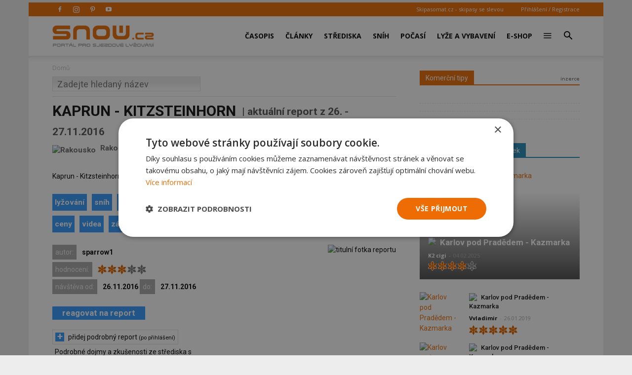

--- FILE ---
content_type: text/html; charset=UTF-8
request_url: https://snow.cz/strediska/reporty/2903-kaprun-kitzsteinhorn
body_size: 25220
content:

<!DOCTYPE html PUBLIC "-//W3C//DTD XHTML+RDFa 1.0//EN" "http://www.w3.org/MarkUp/DTD/xhtml-rdfa-1.dtd"><html xml:lang="cs" lang="cs">
<head>
<meta http-equiv="Content-Type" content="text/html; charset=utf-8" />
<meta name="robots" content="index, follow" />
<meta name="author" content="sparrow1" />
<meta name="keywords" content="Kaprun - Kitzsteinhorn, lyžování, recenze, Rakousko, Salcbursko, hodnocení, sníh, lyžařské podmínky" />
<meta name="description" content="Aktuální report z lyžařského střediska Kaprun - Kitzsteinhorn přímo od lyžařů - lyžařské podmínky, sníh, fronty" />
<meta property="og:title" content="Kaprun - Kitzsteinhorn - aktuální report z 26. - 27.11.2016" />
<meta property="og:url" content="https://snow.cz/strediska/reporty/2903-kaprun-kitzsteinhorn" />
<meta property="og:type" content="website" />
<meta property="og:site_name" content="SNOW.CZ - vše o lyžování" />
<meta name="viewport" content="width=device-width, initial-scale=1.0" />
<meta property="og:description" content="Aktuální report z lyžařského střediska Kaprun - Kitzsteinhorn přímo od lyžařů - lyžařské podmínky, sníh, fronty" />
<meta property="og:image" content="https://farm6.staticflickr.com/5535/31304023865_f22d7f3b35_o.jpg" />

            <script>
                window.dataLayer = window.dataLayer || [];
                
                let initPush = {
    "visitorType": "new",
    "visitorLoginState": "visitor",
    "pageType": "skicentres\/reviews\/review"
};
                
                console.log(initPush);
		        dataLayer.push(initPush);                
            </script>
            
            <!-- Google Tag Manager -->
            <script>(function(w,d,s,l,i){w[l]=w[l]||[];w[l].push({'gtm.start':
            new Date().getTime(),event:'gtm.js'});var f=d.getElementsByTagName(s)[0],
            j=d.createElement(s),dl=l!='dataLayer'?'&l='+l:'';j.async=true;j.src=
            'https://www.googletagmanager.com/gtm.js?id='+i+dl;f.parentNode.insertBefore(j,f);
            })(window,document,'script','dataLayer', 'GTM-5NQFX5HN');</script>
            <!-- End Google Tag Manager -->            
		
<link rel="stylesheet" href="/css/jquery/fancybox/jquery.fancybox.css?v=1496659703" type="text/css" media="screen" />
<link rel="stylesheet" href="/css/jquery/jquery-ui-1.10.0.custom.css?v=1496659703" type="text/css" media="screen" />

<script type="text/javascript" src="https://ajax.googleapis.com/ajax/libs/jquery/1.9.1/jquery.min.js"></script>
<script type="text/javascript" src="https://ajax.googleapis.com/ajax/libs/jqueryui/1.9.2/jquery-ui.min.js"></script>
<script type="text/javascript" src="/js/jquery/asyncFormValidation.js?v=1477924510"></script>
<script type="text/javascript" src="/js/jquery/jquery.fancybox.js?v=1477924510"></script>
<script type="text/javascript" src="//code.jquery.com/jquery-migrate-1.1.1.min.js"></script>

<script type="text/javascript">
//<![CDATA[
$(document).ready(function() {
    	hs.graphicsDir = '/js/highslide/graphics/';
				hs.align = 'center';
				hs.transitions = ['expand', 'crossfade'];
				hs.fadeInOut = true;
				hs.dimmingOpacity = 0.8;
				hs.outlineType = 'rounded-white';
				hs.captionEval = 'this.thumb.alt';
				hs.marginBottom = 105 // make room for the thumbstrip and the controls
				hs.numberPosition = 'caption';

				hs.Expander.prototype.onBeforeExpand = function() {
					$('object,embed,iframe').css('visibility','hidden');
				};

				hs.Expander.prototype.onBeforeClose = function (sender) {
					$('object,embed,iframe').css('visibility','visible');

					// pro multiple drag and drop - oznaceni naposledy vybrane fotky pri ukonceni highslide
					if ($('#list_searched').length > 0) {
						$.fn.drag_drop_selectable.selectNone('list_searched');
						dds = $(sender.a).parent().attr('dds');
						$.fn.drag_drop_selectable.select(dds);
					}
			  	};

				// Add the slideshow providing the controlbar and the thumbstrip
				hs.addSlideshow({
					//slideshowGroup: 'group1',
					interval: 5000,
					repeat: false,
					useControls: true,
					overlayOptions: {
						className: 'text-controls',
						position: 'bottom center',
						relativeTo: 'viewport',
						offsetY: -60

					},
					thumbstrip: {
						position: 'bottom center',
						mode: 'horizontal',
						relativeTo: 'viewport'
					}
				});
		
    Default_Form_DialogLogin_afv = $("#Default_Form_DialogLogin").asyncFormValidation({"url":"\/scripts\/formValidation.php?formClass=Default_Form_DialogLogin"});
    Default_Form_DialogRegister_afv = $("#Default_Form_DialogRegister").asyncFormValidation({"url":"\/scripts\/formValidation.php?formClass=Default_Form_DialogRegister"});
    $(".login-dialog-link").fancybox({"width":"680","minHeight":"710","autoSize":false,"modal":true,"showCloseButton":true,"afterShow":function() {
                    $('.fancybox-skin').append('<a title="Close" class="fancybox-item fancybox-close" href="javascript:jQuery.fancybox.close();"></a>');
                }});
    loginDialog()
});
//]]>

</script><link href="/favicon.ico" rel="icon" type="image/png" />
<link href="/min/ffe445519ff24030caf98de8ca4f19fe.css" media="screen" rel="stylesheet" type="text/css" />
<link href="//fonts.googleapis.com/css?family=Open Sans:300italic,400,400italic,600,600italic,700|Roboto:300,400,400italic,500,500italic,700,900&amp;ver=8.1" media="screen" rel="stylesheet" type="text/css" />
<link href="/min/f44a7e5987c279705d3d264d32861f21.css" media="screen" rel="stylesheet" type="text/css" />
<link href="/feed/articles/atom.xml" rel="alternate" type="application/atom+xml" title="SNOW.CZ - články ATOM" />
<link href="/feed/articles_seznam/atom.xml" rel="alternate" type="application/atom+xml" title="SNOW.CZ - seznam doporučuje ATOM" />
<link href="/feed/forum/atom.xml" rel="alternate" type="application/atom+xml" title="SNOW.CZ - forum ATOM" />
<link href="/feed/reports/atom.xml" rel="alternate" type="application/atom+xml" title="SNOW.CZ - reporty ATOM" />
<link href="/feed/reviews/atom.xml" rel="alternate" type="application/atom+xml" title="SNOW.CZ - recenze ATOM" />
<link href="/feed/analyzer/atom.xml" rel="alternate" type="application/atom+xml" title="SNOW.CZ - lyžařské analýzy ATOM" />
<link href="/feed/photogaleries/atom.xml" rel="alternate" type="application/atom+xml" title="SNOW.CZ - fotogalerie ATOM" />
<link href="/feed/videogaleries/atom.xml" rel="alternate" type="application/atom+xml" title="SNOW.CZ - videogalerie ATOM" />
<link href="/feed/articles/rss.xml" rel="alternate" type="application/rss+xml" title="SNOW.CZ - články RSS" />
<link href="/feed/articles_seznam/rss.xml" rel="alternate" type="application/rss+xml" title="SNOW.CZ - seznam doporučuje RSS" />
<link href="/feed/forum/rss.xml" rel="alternate" type="application/rss+xml" title="SNOW.CZ - forum RSS" />
<link href="/feed/reports/rss.xml" rel="alternate" type="application/rss+xml" title="SNOW.CZ - reporty RSS" />
<link href="/feed/reviews/rss.xml" rel="alternate" type="application/rss+xml" title="SNOW.CZ - recenze RSS" />
<link href="/feed/analyzer/rss.xml" rel="alternate" type="application/rss+xml" title="SNOW.CZ - lyžařské analýzy RSS" />
<link href="/feed/photogaleries/rss.xml" rel="alternate" type="application/rss+xml" title="SNOW.CZ - fotogalerie RSS" />
<link href="/feed/videogaleries/rss.xml" rel="alternate" type="application/rss+xml" title="SNOW.CZ - videogalerie RSS" />
<script type="text/javascript" src="/min/a75ca4ef4422d576555dbf65dee5aeba.js"></script>
<script type="text/javascript">
    //<![CDATA[
    var switchTo5x=true;    //]]>
</script>
<script type="text/javascript" src="https://ws.sharethis.com/button/buttons.js"></script>
<script type="text/javascript">
    //<![CDATA[
    stLight.options({	publisher: "9aef2895-331a-43f6-b848-4459792ada46"});    //]]>
</script>
<script type="text/javascript">
    //<![CDATA[
    
                adocean.init( {"emiter":"cz.adocean.pl","id":"qyqsIrcWTUOUVS3gvrLS7VfVQXyYVocouDa6TTtO.Yb.t7","lazy_loading":1,"advert_title":"","refresh_interval":30,"master":"pyEA7.uzN6z1r3ch_GbvoVmJsOtQ_oM6MgljgmIpNpL.97"});
                $.cookie( 'sw', screen.width);        
                //]]>
</script><meta property="fb:app_id" content="132456338953">
<meta property="fb:pages" content="128204128485">

<script id="mcjs">!function(c,h,i,m,p){m=c.createElement(h),p=c.getElementsByTagName(h)[0],m.async=1,m.src=i,p.parentNode.insertBefore(m,p)}(document,"script",https://chimpstatic.com/mcjs-connected/js/users/2faa4fa79afa06e74ca23446c/078e567934fbe140933c348ee.js);</script>

<title>Kaprun - Kitzsteinhorn - aktuální report z 26. - 27.11.2016 - SNOW.cz</title>

<script>
    // show menu after scroll
    var tds_snap_menu="snap";

    // nutne pro spravne zobrazeni fotek u clanku
    var td_animation_stack_effect="type0";
    var tds_animation_stack=true;
    var td_animation_stack_specific_selectors=".entry-thumb, img";
    var td_animation_stack_general_selectors=".td-animation-stack img, .td-animation-stack .entry-thumb, .post img";
</script>

</head>
<body class="desktop brand  td-boxed-layout td_category_template_4 td-animation-stack-type0 layout-skicentre">


<!-- Google Tag Manager (noscript) -->
<noscript><iframe src='https://www.googletagmanager.com/ns.html?id=GTM-5NQFX5HN' height='0' width='0' style='display:none;visibility:hidden'></iframe></noscript>
<!-- End Google Tag Manager (noscript) -->
        <div id="fb-root"></div>
<script>(function(d, s, id) {
      var js, fjs = d.getElementsByTagName(s)[0];
      if (d.getElementById(id)) return;
      js = d.createElement(s); js.id = id;
      js.src = "//connect.facebook.net/cs_CZ/sdk.js#xfbml=1&version=v2.0&appId=353788294754238";
      fjs.parentNode.insertBefore(js, fjs);
    }(document, 'script', 'facebook-jssdk'));</script>

<div id='overlay'>
	<div id='img-load'></div>
</div>

<div class="td-scroll-up">
	<i class="td-icon-menu-up"></i>
</div>


<div class="td-menu-background"></div>
<div id="td-mobile-nav" style="min-height: 679px;">
	<div class="td-mobile-container">
		<!-- mobile menu top section -->
		<div class="td-menu-socials-wrap">
			<!-- socials -->
			<div class="td-menu-socials">
                        <span class="td-social-icon-wrap"> <a target="_blank" href="https://www.facebook.com/casopis.snow" title="Facebook">
                <i class="td-icon-font td-icon-facebook"></i>
            </a></span>
                        <span class="td-social-icon-wrap"> <a target="_blank" href="https://www.instagram.com/casopis.snow" title="Instagram">
                <i class="td-icon-font td-icon-instagram"></i>
            </a></span>
                        <span class="td-social-icon-wrap"> <a target="_blank" href="https://cz.pinterest.com/snowmediacz" title="Pinterest">
                <i class="td-icon-font td-icon-pinterest"></i>
            </a></span>
                        <span class="td-social-icon-wrap"> <a target="_blank" href="https://youtube.com/user/SNOWtelevision" title="Youtube">
                <i class="td-icon-font td-icon-youtube"></i>
            </a></span>
                        </div>
			<!-- close button -->
			<div class="td-mobile-close">
				<a href="#"><i class="td-icon-close-mobile"></i></a>
			</div>
		</div>

		<!-- login section -->
		<div class="td-menu-login-section">

		            			<div class="td-guest-wrap">
        				<div class="td-menu-avatar">
        					<div class="td-avatar-container">
        						<img alt="" src="https://farm3.static.flickr.com/2458/3597956888_65e3d332be_o.png"
        							class="avatar avatar-80 photo avatar-default" width="80"
        							height="80">
        					</div>
        				</div>
        				<div class="td-menu-login">
        					<a href='#login-dialog-box' class='login-dialog-link'>Přihlášení / Registrace</a>        				</div>
        			</div>
    			    				</div>

		<!-- menu section -->
		<div class="td-mobile-content">
			<div class="menu-top-menu-snow-container">
				<ul id="menu-top-menu-snow" class="td-mobile-main-menu">					    
						<li  class="menu-item menu-eshop menu-item-has-children" ><a
 class=" td-link-element-after"  href="/casopis"  title="Časopis o lyžování" >Časopis <i class='td-icon-menu-right td-element-after'></i></a>
<ul class='sub-menu'>
<li  class="menu-item menu-item-first" ><a
 href="/casopis/aktualni-cislo"  title="Aktuální vydání časopisu SNOW" >Aktuální číslo SNOW</a>
</li>
<li  class="menu-item " ><a
 href="/casopis/predplatne"  title="Předplatné časopisu SNOW, NORDIC a SWISSmag" >Objednat předplatné</a>
</li>
<li  class="menu-item " ><a
 href="/mojepredplatne" >Proč si předplatit?</a>
</li>
<li  class="menu-item " ><a
 href="/eshop/snow-kolekce"  title="E-shop pro předplatitele - nákup za SNOWbony" >E-shop pro předplatitele</a>
</li>
<li  class="menu-item " ><a
 href="/eshop/kategorie/10-snow" >Objednat 1 číslo SNOW</a>
</li>
<li  class="menu-item " ><a
 href="/casopis/prodejci"  title="Prodejní místa časopisu SNOW - sportovní obchody a trafiky" >Kde koupit časopis SNOW</a>
</li>
<li  class="menu-item " ><a
 href="/casopis/harmonogram" >Harmonogram 2025/26</a>
</li>
</ul>
</li>
<li  class="menu-item menu-portal menu-item-has-children" ><a
 class=" td-link-element-after"  href="/clanky"  title="Články o lyžování" >Články <i class='td-icon-menu-right td-element-after'></i></a>
<ul class='sub-menu'>
<li  class="menu-item " ><a
 href="/skupiny/2-sjezdove-lyzovani"  title="Články o sjezdovém lyžování" >Sjezdové lyžování</a>
</li>
<li  class="menu-item " ><a
 href="/tagy/81-bezecke-lyzovani"  title="Články o běžeckém lyžování" >Běžecké lyžování</a>
</li>
<li  class="menu-item " ><a
 href="/skupiny/14-lyzarske-vybaveni"  title="Články o vybavení na lyže" >Lyžařské vybavení</a>
</li>
<li  class="menu-item " ><a
 href="/skupiny/7-lyzarske-oblasti"  title="Články o lyžařských střediscích" >Lyžařské oblasti</a>
</li>
<li  class="menu-item " ><a
 href="/skupiny/15-zavodni-lyzovani"  title="Články o závodním lyžování" >Závodní lyžování</a>
</li>
<li  class="menu-item " ><a
 href="/skupiny/17-snowbiz" >SNOWbiz - horský byznys</a>
</li>
</ul>
</li>
<li  class="menu-item menu-skicentre menu-item-has-children" ><a
 class=" td-link-element-after"  href="/lyzovani"  title="Lyžování - přehled lyžařských středisek" >Střediska <i class='td-icon-menu-right td-element-after'></i></a>
<ul class='sub-menu'>
<li  class="menu-item menu-item-first" ><a
 href="/strediska/reporty"  title="Aktuální informace z lyžařských středisek" >Aktuální reporty</a>
</li>
<li  class="menu-item " ><a
 href="/lyzovani"  title="Popis lyžařských středisek" >Atlas středisek</a>
</li>
<li  class="menu-item " ><a
 href="/webkamery"  title="Webkamery v lyžařských centrech" >Webkamery</a>
</li>
<li  class="menu-item link-zajezdy hide-seznam" ><a
 href="/zajezdy"  title="Lyžařské zájezdy" >Zájezdy</a>
</li>
</ul>
</li>
<li  class="menu-item menu-skicentre menu-item-has-children" ><a
 class=" td-link-element-after"  href="/snih-stav-snehu"  title="Sněhové zpravodajství, sníh na horách" >Sníh <i class='td-icon-menu-right td-element-after'></i></a>
<ul class='sub-menu'>
<li  class="menu-item menu-item-first" ><a
 href="/snih-stav-snehu/index/order/open_km"  title="Přehled středisek s největším počtem otevřených sjezdovek" >Nejvíce otevřených sjezdovek</a>
</li>
<li  class="menu-item " ><a
 href="/snih-stav-snehu/zeme/1-rakousko/0/order/season_start"  title="Sníh v Rakousku" >Začátek sezóny v Rakousku</a>
</li>
<li  class="menu-item " ><a
 href="/snih-stav-snehu/zeme/34-italie/0/order/season_start"  title="Sníh v Itálii" >Začátek sezóny v Itálii</a>
</li>
<li  class="menu-item " ><a
 href="/snih-stav-snehu/zeme/1-rakousko/0/order/season_end" >Konec sezóny v Rakousku</a>
</li>
<li  class="menu-item " ><a
 href="/snih-stav-snehu/zeme/34-italie/0/order/season_end" >Konec sezóny v Itálii</a>
</li>
</ul>
</li>
<li  class="menu-item menu-skicentre menu-item-has-children" ><a
 class=" td-link-element-after"  href="/predpoved-pocasi"  title="Předpověď počasí" >Počasí <i class='td-icon-menu-right td-element-after'></i></a>
<ul class='sub-menu'>
<li  class="menu-item menu-item-first" ><a
 href="/predpoved-pocasi/order/name/source/zamg"  title="Předpověď počasí pro hory a Alpy" >Horská předpověď počasí</a>
</li>
<li  class="menu-item " ><a
 href="/predpoved-pocasi/order/new_snow/source/ski" >Předpověď nejvíce nového sněhu</a>
</li>
<li  class="menu-item " ><a
 href="/predpoved-pocasi/order/sunshine/source/ski" >Předpověď nejvíce slunce</a>
</li>
</ul>
</li>
<li  class="menu-item menu-market menu-item-has-children" ><a
 class=" td-link-element-after"  href="/tagy/145-lyzarske-vybaveni"  title="Lyžařské vybavení" >Lyže a vybavení <i class='td-icon-menu-right td-element-after'></i></a>
<ul class='sub-menu'>
<li  class="menu-item " ><a
 href="/tagy/373-novinky-ve-vybaveni"  title="Novinky ve vybavení" >Novinky ve vybavení</a>
</li>
<li  class="menu-item " ><a
 href="/tagy/147-test-lyzi"  title="Testy lyží" >Testy lyží</a>
</li>
<li  class="menu-item " ><a
 href="/tagy/1669-recenze"  title="Recenze lyžařského vybavení" >Recenze lyžařského vybavení</a>
</li>
<li  class="menu-item " ><a
 href="/diskuze/61-bazar-lyzarskeho-vybaveni"  title="Bazar lyží a lyžařského vybavení" >Bazar</a>
</li>
</ul>
</li>
<li  class="menu-item menu-eshop hide-seznam" ><a
 href="/eshop"  title="E-shop - dárky pro předplatitele" >E-shop</a>
</li>
<li  class="menu-item menu-portal menu-item-has-children" ><a
 class=" td-link-element-after"  title="Ostatní" ><i class="td-icon-font td-icon-mobile td-icon-mobile-others"></i> <i class='td-icon-menu-right td-element-after'></i></a>
<ul class='sub-menu'>
<li  class="menu-item menu-portalmenu-item-first" ><a
 href="/diskuze" >Diskuze</a>
</li>
<li  class="menu-item " ><a
 href="/fotogalerie"  title="Fotografie z lyžování" >Fotogalerie</a>
</li>
<li  class="menu-item " ><a
 href="/kalendar"  title="Kalendář lyžařských akcí" >Kalendář</a>
</li>
<li  class="menu-item " ><a
 href="/casopis/kontakty"  title="Kontakty - redakce SNOW" >Kontakty</a>
</li>
</ul>
</li>
					</ul>
			</div>
		</div>
	</div>
</div>
<div class="td-search-background"></div>
<div class="td-search-wrap-mob">
	<div class="td-drop-down-search"
		aria-labelledby="td-header-search-button">
		<form method="get" class="td-search-form" id="cse-search-box-mobile"
			action="/vyhledavani">
			<!-- close button -->
			<div class="td-search-close">
				<a href="#"><i class="td-icon-close-mobile"></i></a>
			</div>
			<div role="search" class="td-search-input">
				<span>Vyhledávání</span> 
				<input type="hidden" name="formId" value="cse-search-box-mobile" />
			    <input type="hidden" name="cx" value="partner-pub-7852788872903926:5t6ed0-1676" />
				<input type="hidden" name="cof" value="FORID:11" />
				<input type="hidden" name="ie" value="UTF-8" />
				<input id="td-header-search-mob" name="q"
					autocomplete="off" type="text">
			</div>
		</form>
		<div id="td-aj-search-mob"></div>
	</div>
</div>
<div id="td-outer-wrap" class="td-theme-wrap">

    
<div class="banner-leader"><!-- banner -->
    <div class='banner-wrapper'><div class='banner'>
            <!-- reports leader -->
            <div id='adoceanczlhqqgjmrjv'></div>
            <script type='text/javascript'>
                adocean.addZone( 'slave', 'leader', 'adoceanczlhqqgjmrjv', 0);
            </script></div></div></div><!-- konec banner -->

<div class="td-header-wrap td-header-style-7">

	<!-- top menu full -->
    	<div class="td-header-top-menu-full td-container-wrap ">
		<div class="td-container td-header-row td-header-top-menu">

			<div class="top-bar-style-2">
				<div class="td-header-sp-top-widget">
				    					<span class="td-social-icon-wrap"> 
					   <a target="_blank" rel="nofollow" href="https://www.facebook.com/casopis.snow"
					       title="Facebook"> <i
							class="td-icon-font td-icon-facebook"></i>
					   </a>
					</span>
										<span class="td-social-icon-wrap"> 
					   <a target="_blank" rel="nofollow" href="https://www.instagram.com/casopis.snow"
					       title="Instagram"> <i
							class="td-icon-font td-icon-instagram"></i>
					   </a>
					</span>
										<span class="td-social-icon-wrap"> 
					   <a target="_blank" rel="nofollow" href="https://cz.pinterest.com/snowmediacz"
					       title="Pinterest"> <i
							class="td-icon-font td-icon-pinterest"></i>
					   </a>
					</span>
										<span class="td-social-icon-wrap"> 
					   <a target="_blank" rel="nofollow" href="https://youtube.com/user/SNOWtelevision"
					       title="Youtube"> <i
							class="td-icon-font td-icon-youtube"></i>
					   </a>
					</span>
									</div>
				<div class="td-header-sp-top-menu">
					<div class="menu-top-container">
						<div class="top-header-menu sf-js-enabled">
						    <ul>
	<li><a href="https://skipasomat.cz" target="_blank"
	title="Skipasy se slevou">Skipasomat.cz - skipasy se slevou</a></li>
</ul>
						</div>
					</div>								
					    					<ul class='top-header-menu td_ul_login sf-js-enabled'>
    					   <li><a href='#login-dialog-box' class='login-dialog-link'>Přihlášení / Registrace</a></li>
    					</ul>
    															
				</div>
			</div>
		</div>
	</div>
    	<!-- top menu end -->

	<!-- main menu -->
	<div class="td-header-menu-wrap-full td-container-wrap">
		<div class="td-header-menu-wrap td-header-gradient">
			<div class="td-container td-header-row td-header-main-menu">
                				<div class="td-header-sp-logo">
                    					<div class="td-logo">
						<a class="td-main-logo" href="https://snow.cz">
							<img class="td-retina-data td-retina-version"
							data-retina="/files/logo.png?v=1571691181" title="SNOW.CZ"
							src="/files/logo.png?v=1571691181" alt="snow.cz logo">
                            <span
							class="td-visual-hidden">SNOW.CZ</span>
						</a>
					</div>
				</div>
                				<div id="td-header-menu" role="navigation">
					<div id="td-top-mobile-toggle">
						<a href="#" title="zobrazit menu"><i class="td-icon-font td-icon-mobile"></i></a>
					</div>
                    <div class="td-main-menu-logo td-logo-in-header td-logo-sticky">
                        <a class="td-mobile-logo td-sticky-mobile" href="https://snow.cz">
                            <img class="td-retina-data td-retina-version" title="SNOW.CZ"
                                 data-retina="/images/frontend/logo-mobile.png?v=1571918384"
                                 src="/images/frontend/logo-mobile.png?v=1571918384" alt="snow.cz logo mobile">
                        </a>
                    </div>
                    					<div class="menu-top-menu-snow-container">
                        <ul class="sf-menu sf-js-enabled">	
						    <li class='menu-item td-menu-item td-mega-menu menu-eshop has-submenu'><a class="menu-eshop sf-with-ul level_0" href="/casopis"  title="Časopis o lyžování" >Časopis</a>
            
    <ul class='sub-menu'>
        <li>
            <div class='td-mega-grid'>
                <div class='td_block_wrap td_block_mega_menu'>
                    <div class='td_mega_menu_sub_cats'>
                        <div class='block-mega-child-cats'>
<a  href="/casopis/aktualni-cislo"  title="Aktuální vydání časopisu SNOW" >Aktuální číslo SNOW</a>
	

<a  href="/casopis/predplatne"  title="Předplatné časopisu SNOW, NORDIC a SWISSmag" >Objednat předplatné</a>
	

<a  href="/mojepredplatne" >Proč si předplatit?</a>
	

<a  href="/eshop/snow-kolekce"  title="E-shop pro předplatitele - nákup za SNOWbony" >E-shop pro předplatitele</a>
	

<a  href="/eshop/kategorie/10-snow" >Objednat 1 číslo SNOW</a>
	

<a  href="/casopis/prodejci"  title="Prodejní místa časopisu SNOW - sportovní obchody a trafiky" >Kde koupit časopis SNOW</a>
	

<a  href="/casopis/harmonogram" >Harmonogram 2025/26</a>
	

                        </div>
                    </div>
            
                    <div class="td_block_inner">
                        <div class="td-mega-row">
                        <div class='td-mega-span'><h3 class=''><a class=" text-above " href="/casopis/aktualni-cislo" ><span class='text'>Aktuální vydání časopisu SNOW</span><img src='https://live.staticflickr.com/65535/55043327032_7c7328e74c_o.jpg' title='Aktuální vydání časopisu SNOW'/><div class='clearb'></div></a>
</h3>	

</div><div class='td-mega-span'><h3 class=''><a class=" text-above " href="/eshop/snow-kolekce"  title="Kolekce dárků pro předplatitele SNOW a NORDIC" ><span class='text'>Dárky pro předplatitele</span><img src='https://live.staticflickr.com/65535/54185033253_597c6efcb4_o.jpg' title='Dárky pro předplatitele'/><div class='clearb'></div></a>
</h3>	

</div><div class='td-mega-span'><h3 class=''><a class=" text-above " href="/tagy/15-souteze" ><span class='text'>Soutěže pro čtenáře</span><img src='https://live.staticflickr.com/65535/54963125088_24792ec5ce_o.jpg' title='Soutěže pro čtenáře'/><div class='clearb'></div></a>
</h3>	

</div><div class='td-mega-span'></div>                        </div>
                    </div>
                </div>
            </div>
          </li>
      </ul>
	

</li><li class='menu-item td-menu-item td-mega-menu menu-portal has-submenu'><a class="menu-portal sf-with-ul level_0" href="/clanky"  title="Články o lyžování" >Články</a>
            
    <ul class='sub-menu'>
        <li>
            <div class='td-mega-grid'>
                <div class='td_block_wrap td_block_mega_menu'>
                    <div class='td_mega_menu_sub_cats'>
                        <div class='block-mega-child-cats'>
<a  href="/skupiny/2-sjezdove-lyzovani"  title="Články o sjezdovém lyžování" >Sjezdové lyžování</a>
	

<a  href="/tagy/81-bezecke-lyzovani"  title="Články o běžeckém lyžování" >Běžecké lyžování</a>
	

<a  href="/skupiny/14-lyzarske-vybaveni"  title="Články o vybavení na lyže" >Lyžařské vybavení</a>
	

<a  href="/skupiny/7-lyzarske-oblasti"  title="Články o lyžařských střediscích" >Lyžařské oblasti</a>
	

<a  href="/skupiny/15-zavodni-lyzovani"  title="Články o závodním lyžování" >Závodní lyžování</a>
	

<a  href="/skupiny/17-snowbiz" >SNOWbiz - horský byznys</a>
	

                        </div>
                    </div>
            
                    <div class="td_block_inner">
                        <div class="td-mega-row">
                        <div class='td-mega-span'><h3 class=''><a class=" text-above " href="/tagy/66-vyber-vybaveni"  title="Jak vybrat lyže, lyžařské boty..." ><span class='text'>Jak vybrat lyžařské vybavení</span><img src='https://live.staticflickr.com/65535/48919093483_f6fb90066b_o.jpg' title='Jak vybrat lyžařské vybavení'/><div class='clearb'></div></a>
</h3>	

</div><div class='td-mega-span'><h3 class=''><a class=" text-above " href="/tagy/104-novinky-v-lyzarskych-strediscich"  title="Novinky z lyžařských středisek 2025/26" ><span class='text'>Novinky ze středisek 2025/26</span><img src='https://live.staticflickr.com/65535/53253918442_30c72695c0_o.jpg' title='Novinky ze středisek 2025/26'/><div class='clearb'></div></a>
</h3>	

</div><div class='td-mega-span'><h3 class=''><a class=" text-above " href="/tagy/10-skialpinismus"  title="Skialpinismus a skitouring" ><span class='text'>Tipy pro skialpinisty</span><img src='https://live.staticflickr.com/65535/52394913619_bb4cdaa107_o.jpg' title='Tipy pro skialpinisty'/><div class='clearb'></div></a>
</h3>	

</div><div class='td-mega-span'><h3 class=''><a class=" text-above " href="/tagy/1195-snow-wikipedie-vyuka-a-technika-lyzovani"  title="Tipy pro zlepšení jízdy na lyžích" ><span class='text'>Jak se učit lyžovat a zlepšovat</span><img src='https://live.staticflickr.com/1963/44532086285_328af1db6f_o.jpg' title='Jak se učit lyžovat a zlepšovat'/><div class='clearb'></div></a>
</h3>	

</div><div class='td-mega-span'></div><div class='td-mega-span'></div>                        </div>
                    </div>
                </div>
            </div>
          </li>
      </ul>
	

</li><li class='menu-item td-menu-item td-mega-menu menu-skicentre has-submenu'><a class="menu-skicentre sf-with-ul level_0" href="/lyzovani"  title="Lyžování - přehled lyžařských středisek" >Střediska</a>
            
    <ul class='sub-menu'>
        <li>
            <div class='td-mega-grid'>
                <div class='td_block_wrap td_block_mega_menu'>
                    <div class='td_mega_menu_sub_cats'>
                        <div class='block-mega-child-cats'>
<a  href="/strediska/reporty"  title="Aktuální informace z lyžařských středisek" >Aktuální reporty</a>
	

<a  href="/lyzovani"  title="Popis lyžařských středisek" >Atlas středisek</a>
	

<a  href="/webkamery"  title="Webkamery v lyžařských centrech" >Webkamery</a>
	

<a class="link-zajezdy hide-seznam" href="/zajezdy"  title="Lyžařské zájezdy" >Zájezdy</a>
	

                        </div>
                    </div>
            
                    <div class="td_block_inner">
                        <div class="td-mega-row">
                        <div class='td-mega-span'><h3 class=''><a class=" text-above " href="/snowtour" ><span class='text'>SNOW tour - tipy</span><img src='https://live.staticflickr.com/65535/53912366120_eb9e97f053_o.jpg' title='SNOW tour - tipy'/><div class='clearb'></div></a>
</h3>	

</div><div class='td-mega-span'><h3 class=''><a >Nejnavštěvovanější země</a>
</h3><div class="td_mega_menu_list"><h4 class=''><a class=" text-right " href="/lyzovani/zeme/13-cesko"  title="Lyžování v Česku" ><img src='https://live.staticflickr.com/1866/44057582324_b7aab9593b_o.png' title='Česko'/><span class='text'>Česko</span><div class='clearb'></div></a>
</h4>	

<h4 class=''><a class=" text-right " href="/lyzovani/zeme/42-slovensko"  title="Lyžování na Slovensku" ><img src='https://live.staticflickr.com/1894/43866933105_b081a6ffc4_o.png' title='Slovensko'/><span class='text'>Slovensko</span><div class='clearb'></div></a>
</h4>	

<h4 class=''><a class=" text-right " href="/lyzovani/zeme/1-rakousko"  title="Lyžování v Rakousku" ><img src='https://live.staticflickr.com/1857/43866949815_faa7d07208_o.png' title='Rakousko'/><span class='text'>Rakousko</span><div class='clearb'></div></a>
</h4>	

<h4 class=''><a class=" text-right " href="/lyzovani/zeme/34-italie"  title="Lyžování v Itálii" ><img src='https://live.staticflickr.com/1871/29840137197_9a86d7d8e9_o.png' title='Itálie'/><span class='text'>Itálie</span><div class='clearb'></div></a>
</h4>	

</div>
	

</div><div class='td-mega-span'><h3 class=''><a >Další navštěvované země</a>
</h3><div class="td_mega_menu_list"><h4 class=''><a class=" text-right " href="/lyzovani/zeme/23-francie"  title="Lyžování ve Francii" ><img src='https://live.staticflickr.com/1882/43871545505_5da004e87b_o.png' title='Francie'/><span class='text'>Francie</span><div class='clearb'></div></a>
</h4>	

<h4 class=''><a class=" text-right " href="/lyzovani/zeme/28-svycarsko"  title="Lyžování ve Švýcarsku" ><img src='https://live.staticflickr.com/1878/29844852467_16572bafb4_o.png' title='Švýcarsko'/><span class='text'>Švýcarsko</span><div class='clearb'></div></a>
</h4>	

<h4 class=''><a class=" text-right " href="/lyzovani/zeme/20-nemecko"  title="Lyžování v Německu" ><img src='https://live.staticflickr.com/1955/43629730860_5dcde64c7b_o.png' title='Německo'/><span class='text'>Německo</span><div class='clearb'></div></a>
</h4>	

<h4 class=''><a class=" text-right " href="/lyzovani/zeme/439-slovinsko"  title="Lyžování ve Slovinsku" ><img src='https://live.staticflickr.com/1954/45446940201_772e7feec3_o.png' title='Slovinsko'/><span class='text'>Slovinsko</span><div class='clearb'></div></a>
</h4>	

</div>
	

</div><div class='td-mega-span'></div><div class='td-mega-span'></div><div class='td-mega-span'></div><div class='td-mega-span'></div><div class='td-mega-span'></div>                        </div>
                    </div>
                </div>
            </div>
          </li>
      </ul>
	

</li><li class='menu-item td-menu-item td-mega-menu menu-skicentre has-submenu'><a class="menu-skicentre sf-with-ul level_0" href="/snih-stav-snehu"  title="Sněhové zpravodajství, sníh na horách" >Sníh</a>
            
    <ul class='sub-menu'>
        <li>
            <div class='td-mega-grid'>
                <div class='td_block_wrap td_block_mega_menu'>
                    <div class='td_mega_menu_sub_cats'>
                        <div class='block-mega-child-cats'>
<a  href="/snih-stav-snehu/index/order/open_km"  title="Přehled středisek s největším počtem otevřených sjezdovek" >Nejvíce otevřených sjezdovek</a>
	

<a  href="/snih-stav-snehu/zeme/1-rakousko/0/order/season_start"  title="Sníh v Rakousku" >Začátek sezóny v Rakousku</a>
	

<a  href="/snih-stav-snehu/zeme/34-italie/0/order/season_start"  title="Sníh v Itálii" >Začátek sezóny v Itálii</a>
	

<a  href="/snih-stav-snehu/zeme/1-rakousko/0/order/season_end" >Konec sezóny v Rakousku</a>
	

<a  href="/snih-stav-snehu/zeme/34-italie/0/order/season_end" >Konec sezóny v Itálii</a>
	

                        </div>
                    </div>
            
                    <div class="td_block_inner">
                        <div class="td-mega-row">
                        <div class='td-mega-span'><h3 class=''><a >Sníh střední Evropa</a>
</h3><div class="td_mega_menu_list"><h4 class=''><a class=" text-right " href="/snih-stav-snehu/zeme/13-cesko/0/order/open_km"  title="Sněhové zpravodajství Česko" ><img src='https://live.staticflickr.com/1898/44061996774_03a63a9aa2_o.png' title='Česko'/><span class='text'>Česko</span><div class='clearb'></div></a>
</h4>	

<h4 class=''><a class=" text-right " href="/snih-stav-snehu/zeme/42-slovensko/0/order/open_km"  title="Sněhové zpravodajství Slovensko" ><img src='https://live.staticflickr.com/1851/44731800342_c062fa40ae_o.png' title='Slovensko'/><span class='text'>Slovensko</span><div class='clearb'></div></a>
</h4>	

<h4 class=''><a class=" text-right " href="/snih-stav-snehu/zeme/469-polsko/0/order/open_km"  title="Sníh v Polsku" ><img src='https://live.staticflickr.com/65535/50651772053_89c2ee350a_o.png' title='Polsko'/><span class='text'>Polsko</span><div class='clearb'></div></a>
</h4>	

<h4 class=''><a class=" text-right " href="/snih-stav-snehu/zeme/20-nemecko/0/order/open_km"  title="Sníh Německo" ><img src='https://live.staticflickr.com/65535/50652534371_5e0c1950c9_o.png' title='Německo'/><span class='text'>Německo</span><div class='clearb'></div></a>
</h4>	

</div>
	

</div><div class='td-mega-span'><h3 class=''><a >Sníh Alpy</a>
</h3><div class="td_mega_menu_list"><h4 class=''><a class=" text-right " href="/snih-stav-snehu/zeme/1-rakousko/0/order/open_km"  title="Sněhové zpravodajství Rakousko" ><img src='https://live.staticflickr.com/1849/43871789775_b14c431d1d_o.png' title='Rakousko'/><span class='text'>Rakousko</span><div class='clearb'></div></a>
</h4>	

<h4 class=''><a class=" text-right " href="/snih-stav-snehu/zeme/34-italie/0/order/open_km"  title="Sněhové zpravodajství Itálie" ><img src='https://live.staticflickr.com/1897/44062097764_995df62590_o.png' title='Itálie'/><span class='text'>Itálie</span><div class='clearb'></div></a>
</h4>	

<h4 class=''><a class=" text-right " href="/snih-stav-snehu/zeme/28-svycarsko/0/order/open_km"  title="Sníh ve Švýcarsku" ><img src='https://live.staticflickr.com/1892/44731818892_fee81e59f4_o.png' title='Švýcarsko'/><span class='text'>Švýcarsko</span><div class='clearb'></div></a>
</h4>	

<h4 class=''><a class=" text-right " href="/snih-stav-snehu/zeme/23-francie/0/order/open_km"  title="Sníh ve Francii" ><img src='https://live.staticflickr.com/1855/44781696401_c0c2ab1a88_o.png' title='Francie'/><span class='text'>Francie</span><div class='clearb'></div></a>
</h4>	

</div>
	

</div><div class='td-mega-span'><h3 class=''><a class=" text-above " href="/tagy/88-aktualni-snehove-zpravodajstvi"  title="Kde se aktuálně lyžuje v sezóně 2025/26" ><span class='text'>Kde se aktuálně lyžuje 2025/26</span><img src='https://live.staticflickr.com/65535/54752353335_9abdbee184_o.png' title='Kde se aktuálně lyžuje 2025/26'/><div class='clearb'></div></a>
</h3>	

</div><div class='td-mega-span'></div>                        </div>
                    </div>
                </div>
            </div>
          </li>
      </ul>
	

</li><li class='menu-item td-menu-item td-mega-menu menu-skicentre has-submenu'><a class="menu-skicentre sf-with-ul level_0" href="/predpoved-pocasi"  title="Předpověď počasí" >Počasí</a>
            
    <ul class='sub-menu'>
        <li>
            <div class='td-mega-grid'>
                <div class='td_block_wrap td_block_mega_menu'>
                    <div class='td_mega_menu_sub_cats'>
                        <div class='block-mega-child-cats'>
<a  href="/predpoved-pocasi/order/name/source/zamg"  title="Předpověď počasí pro hory a Alpy" >Horská předpověď počasí</a>
	

<a  href="/predpoved-pocasi/order/new_snow/source/ski" >Předpověď nejvíce nového sněhu</a>
	

<a  href="/predpoved-pocasi/order/sunshine/source/ski" >Předpověď nejvíce slunce</a>
	

                        </div>
                    </div>
            
                    <div class="td_block_inner">
                        <div class="td-mega-row">
                        <div class='td-mega-span'><h3 class=''><a >Počasí střední Evropa a Alpy</a>
</h3><div class="td_mega_menu_list"><h4 class=''><a class=" text-right " href="/predpoved-pocasi/zeme/13-cesko"  title="Předpověď počasí v Česku" ><img src='https://live.staticflickr.com/1851/42965976740_d1450e360f_o.png' title='Česko'/><span class='text'>Česko</span><div class='clearb'></div></a>
</h4>	

<h4 class=''><a class=" text-right " href="/predpoved-pocasi/zeme/42-slovensko"  title="Předpověď počasí na Slovensku" ><img src='https://live.staticflickr.com/1842/29844884557_7e34a51cfb_o.png' title='Slovensko'/><span class='text'>Slovensko</span><div class='clearb'></div></a>
</h4>	

<h4 class=''><a class=" text-right " href="/predpoved-pocasi/zeme/1-rakousko"  title="Počasí v Rakousku" ><img src='https://live.staticflickr.com/1870/43871583035_c4cf3e68d3_o.png' title='Rakousko'/><span class='text'>Rakousko</span><div class='clearb'></div></a>
</h4>	

<h4 class=''><a class=" text-right " href="/predpoved-pocasi/zeme/34-italie"  title="Počasí v Itálii" ><img src='https://live.staticflickr.com/1862/43871595815_7d0a09375a_o.png' title='Itálie'/><span class='text'>Itálie</span><div class='clearb'></div></a>
</h4>	

</div>
	

</div><div class='td-mega-span'><h3 class=''><a >Počasí západní Alpy</a>
</h3><div class="td_mega_menu_list"><h4 class=''><a class=" text-right " href="/predpoved-pocasi/zeme/28-svycarsko"  title="Předpověď počasí ve Švýcarsku" ><img src='https://live.staticflickr.com/1884/29844911577_f5e6c62249_o.png' title='Švýcarsko'/><span class='text'>Švýcarsko</span><div class='clearb'></div></a>
</h4>	

<h4 class=''><a class=" text-right " href="/predpoved-pocasi/zeme/23-francie"  title="Předpověď počasí ve Francii" ><img src='https://live.staticflickr.com/1878/44061939964_424f15233b_o.png' title='Francie'/><span class='text'>Francie</span><div class='clearb'></div></a>
</h4>	

</div>
	

</div><div class='td-mega-span'><h3 class=''><a class=" text-above " href="/clanek/5640"  title="Jaká bude zima 2025/26?" ><span class='text'>Výhled počasí v zimě 2025/26</span><img src='https://live.staticflickr.com/65535/54752225338_4dc937c58d_o.png' title='Výhled počasí v zimě 2025/26'/><div class='clearb'></div></a>
</h3>	

</div>                        </div>
                    </div>
                </div>
            </div>
          </li>
      </ul>
	

</li><li class='menu-item td-menu-item td-mega-menu menu-market has-submenu'><a class="menu-market sf-with-ul level_0" href="/tagy/145-lyzarske-vybaveni"  title="Lyžařské vybavení" >Lyže a vybavení</a>
            
    <ul class='sub-menu'>
        <li>
            <div class='td-mega-grid'>
                <div class='td_block_wrap td_block_mega_menu'>
                    <div class='td_mega_menu_sub_cats'>
                        <div class='block-mega-child-cats'>
<a  href="/tagy/373-novinky-ve-vybaveni"  title="Novinky ve vybavení" >Novinky ve vybavení</a>
	

<a  href="/tagy/147-test-lyzi"  title="Testy lyží" >Testy lyží</a>
	

<a  href="/tagy/1669-recenze"  title="Recenze lyžařského vybavení" >Recenze lyžařského vybavení</a>
	

<a  href="/diskuze/61-bazar-lyzarskeho-vybaveni"  title="Bazar lyží a lyžařského vybavení" >Bazar</a>
	

                        </div>
                    </div>
            
                    <div class="td_block_inner">
                        <div class="td-mega-row">
                        <div class='td-mega-span'><h3 class=''><a class=" text-above " href="/tagy/66-vyber-vybaveni"  title="Jak vybrat lyže, boty a další lyžařské vybavení" ><span class='text'>Jak vybrat lyžařské vybavení</span><img src='https://live.staticflickr.com/65535/48940432106_665ed4f26f_o.jpg' title='Jak vybrat lyžařské vybavení'/><div class='clearb'></div></a>
</h3>	

</div><div class='td-mega-span'><h3 class=''><a class=" text-above " href="https://snow.cz/tagy/1669-recenze-lyzarskeho-vybaveni"  title="Recenze lyžařského vybavení" ><span class='text'>Recenze lyžařského vybavení</span><img src='https://live.staticflickr.com/65535/53368704849_9c4385dea8_o.jpg' title='Recenze lyžařského vybavení'/><div class='clearb'></div></a>
</h3>	

</div><div class='td-mega-span'><h3 class=''><a class=" text-above " href="https://snow.cz/tagy/147-test-lyzi"  title="Testy lyží" ><span class='text'>Testy lyží</span><img src='https://live.staticflickr.com/65535/53368392421_93a9152328_o.jpg' title='Testy lyží'/><div class='clearb'></div></a>
</h3>	

</div><div class='td-mega-span'></div>                        </div>
                    </div>
                </div>
            </div>
          </li>
      </ul>
	

</li><li class='menu-item td-menu-item td-mega-menu menu-eshop hide-seznam no-submenu'><a class="menu-eshop hide-seznam sf-with-ul level_0" href="/eshop"  title="E-shop - dárky pro předplatitele" >E-shop</a>
	

</li><li class='menu-item td-menu-item td-mega-menu menu-portal has-submenu'><a class="menu-portal sf-with-ul level_0" title="Ostatní" ><i class="td-icon-font td-icon-mobile td-icon-mobile-others"></i></a>
            
    <ul class='sub-menu'>
        <li>
            <div class='td-mega-grid'>
                <div class='td_block_wrap td_block_mega_menu'>
                    <div class='td_mega_menu_sub_cats'>
                        <div class='block-mega-child-cats'>
<a class="menu-portal" href="/diskuze" >Diskuze</a>
	

<a  href="/fotogalerie"  title="Fotografie z lyžování" >Fotogalerie</a>
	

<a  href="/kalendar"  title="Kalendář lyžařských akcí" >Kalendář</a>
	

<a  href="/casopis/kontakty"  title="Kontakty - redakce SNOW" >Kontakty</a>
	

                        </div>
                    </div>
            
                    <div class="td_block_inner">
                        <div class="td-mega-row">
                        <div class='td-mega-span'></div><div class='td-mega-span'></div><div class='td-mega-span'></div><div class='td-mega-span'></div>                        </div>
                    </div>
                </div>
            </div>
          </li>
      </ul>
	

</li>						</ul>
					</div>
                    				</div>
                				<div class="td-search-wrapper">
					<div id="td-top-search">
						<!-- Search -->
						<div class="header-search-wrap">
							<div class="dropdown header-search">
								<a id="td-header-search-button" href="#" role="button"
                                   title="vyhledat text"
									class="dropdown-toggle " data-toggle="dropdown"><i
									class="td-icon-search"></i></a> <a
									id="td-header-search-button-mob" href="#" role="button"
                                    title="vyhledat text"
									class="dropdown-toggle " data-toggle="dropdown"><i
									class="td-icon-search"></i></a>
							</div>
						</div>
					</div>
				</div>
				<div class="header-search-wrap">
					<div class="dropdown header-search">
						<div class="td-drop-down-search"
							aria-labelledby="td-header-search-button">
							<form method="get" class="td-search-form" id="cse-search-box"
								action="/vyhledavani">
								<div role="search" class="td-head-form-search-wrap">
									<input id="td-header-search" name="q" autocomplete="off"
										type="text">
								    <input type="hidden" name="cx" value="partner-pub-7852788872903926:5t6ed0-1676" />
    								<input type="hidden" name="cof" value="FORID:11" />
    								<input type="hidden" name="ie" value="UTF-8" />
									<input class="wpb_button wpb_btn-inverse btn"
										id="td-header-search-top" value="Vyhledávání" type="submit">
								</div>
							</form>
							<div id="td-aj-search"></div>
						</div>
					</div>
				</div>
                			</div>
		</div>
	</div>

            <div class="td-banner-wrap-full td-container-wrap ">
            <div id="banner-left-vertical" class="banner-vertical left"><div class='banner-wrapper'><div class='banner'></div></div></div><div id="banner-right-vertical" class="banner-vertical right"><div class='banner-wrapper'><div class='banner'>
            <!-- reports right-vertical -->
            <div id='adoceanczyhhhkwfgdu'></div>
            <script type='text/javascript'>
                adocean.addZone( 'slave', 'right-vertical', 'adoceanczyhhhkwfgdu', 0);
            </script></div></div></div>
		<div class="td-container-header td-header-row td-header-header">
			<div class="td-header-sp-recs">
				<div class="td-header-rec-wrap">
                </div>
			</div>
		</div>
	</div>
    </div>    
    <div class="td-main-content-wrap td-container-wrap">
	<div class="td-container">
		<div class="td-pb-row">
			<div class="td-main-content td-pb-span8">
				<div class="td-ss-main-content" id="content-center">                
                    

<div class="td-category-header">
	
		<div class="td-pb-row">
			<div class="td-pb-span12">
			
			    <div id='messenger' class='pageerrorcontainer' style='display:none;'></div>
                <div class="td-crumb-container">
                    <div class="entry-crumbs">
                                            <a id="breadcrumbs-home" href="/">Domů</a>
                                        </div>
                </div>
			    
			     
			    <div class="snow-autocomplete skicentres" data-url="/skicentres/index/autocomplete" data-section="skicentres">
		    
			<input type="text" name="snow-autocomplete-search" placeholder="Zadejte hledaný název" />
						   
			<div class="snow-autocomplete-results"></div>
		</div>			    							
				<h1 class="entry-title td-page-title">
				    Kaprun - Kitzsteinhorn				    
				    				    <span class='td-page-subtitle'>aktuální report z 26. - 27.11.2016</span>
				    				</h1>

                
                                    <div class="page-information-bar">
                        
    <ul class="review-attributes float-right">
        <span class="attrib-heading">průměrné hodnocení:</span>
<input type="radio" name="rating_avg" id="rating_avg-1" value="1" disabled="disabled" /><div class='clear'></div><input type="radio" name="rating_avg" id="rating_avg-2" value="2" disabled="disabled" /><div class='clear'></div><input type="radio" name="rating_avg" id="rating_avg-3" value="3" disabled="disabled" /><div class='clear'></div><input type="radio" name="rating_avg" id="rating_avg-4" value="4" checked="checked" disabled="disabled" /><div class='clear'></div><input type="radio" name="rating_avg" id="rating_avg-5" value="5" disabled="disabled" /><div class='clear'></div><script type='text/javascript'> $('input[name=rating_avg]').rating( {cancelValue: ''}); </script>    </ul>
    
    <h2>
        
        <a href="/strediska/reporty/zeme/1-rakousko" class="grey">
            <img class='country-ensign' src="https://farm5.static.flickr.com/4145/4996091378_7d82c23708_o.png" alt="Rakousko" />
            Rakousko        </a>

                <span class="grey"> - </span>
         <a href='/strediska/reporty/zeme/1-rakousko/6-salcbursko' title="aktuální reporty v regionu" class="grey">Salcbursko</a>             </h2>                        <div class="clearb"></div>
                    </div>
                			    
			                    <div class='page-description'>    
	                <p>Kaprun - Kitzsteinhorn - recenze z osobní návštěvy střediska (aktuální
podmínky, doporučení a zkušenosti)</p>
	            </div>
	            				
							</div>
		</div>
</div>
                                                    
					<div id="review" class="report">	
	
	<div class="main-categories yellow"><ul><li ><a href='/stredisko/18-kaprun-kitzsteinhorn' title='Kaprun - Kitzsteinhorn lyžování'>lyžování</a></li>
<li ><a href='/snih-stav-snehu/detail/194-kaprun-kitzsteinhorn' title='Kaprun - Kitzsteinhorn sníh'>sníh</a></li>
<li ><a href='/predpoved-pocasi/detail/127-kaprun-kitzsteinhorn' title='Kaprun - Kitzsteinhorn počasí'>počasí</a></li>
<li class='current'><a href='/strediska/reporty/stredisko/18-kaprun-kitzsteinhorn' title='Kaprun - Kitzsteinhorn reporty'>reporty</a></li>
<li ><a href='/webkamera/18-kaprun-kitzsteinhorn' title='Kaprun - Kitzsteinhorn webkamery'>webkamery</a></li>
<li ><a href='/stredisko/18-kaprun-kitzsteinhorn/mapa' title='Kaprun - Kitzsteinhorn mapy'>mapy</a></li>
<li ><a href='/stredisko/18-kaprun-kitzsteinhorn/diskuze' title='Kaprun - Kitzsteinhorn diskuze'>diskuze</a></li>
<li ><a href='/stredisko/18-kaprun-kitzsteinhorn/news' title='Kaprun - Kitzsteinhorn novinky'>novinky</a></li>
<li ><a href='/stredisko/18-kaprun-kitzsteinhorn/resort' title='Kaprun - Kitzsteinhorn středisko'>středisko</a></li>
<li ><a href='/stredisko/18-kaprun-kitzsteinhorn/skipas' title='Kaprun - Kitzsteinhorn ceny'>ceny</a></li>
<li ><a href='/stredisko/18-kaprun-kitzsteinhorn/video' title='Kaprun - Kitzsteinhorn videa'>videa</a></li>
<li ><a href='/zajezdy/stredisko/18-kaprun-kitzsteinhorn' title='Kaprun - Kitzsteinhorn zájezdy'>zájezdy</a></li>
<li ><a href='/stredisko/18-kaprun-kitzsteinhorn/clanky' title='Kaprun - Kitzsteinhorn články'>články</a></li>
<li ><a href='/stredisko/18-kaprun-kitzsteinhorn/kalendar' title='Kaprun - Kitzsteinhorn akce'>akce</a></li>
</ul><div class="clear"></div></div>
	<div class="review-photo-right">
	<img src='https://farm6.staticflickr.com/5535/31304023865_9d73d94234_m.jpg' title='titulní fotka reportu' />	</div>
	
	<div class="review-left">

        <ul class="review-attributes no-break">
            <li>
                <span class="attrib-heading">autor:</span> <a href='/users/show-profile/id_users_profile/17150' title="profil uživatele">sparrow1</a>             </li>
                        <li>
                <span class="attrib-heading">hodnocení:</span>
<input type="radio" name="rating" id="rating-1" value="1" disabled="disabled" /><div class='clear'></div><input type="radio" name="rating" id="rating-2" value="2" disabled="disabled" /><div class='clear'></div><input type="radio" name="rating" id="rating-3" value="3" checked="checked" disabled="disabled" /><div class='clear'></div><input type="radio" name="rating" id="rating-4" value="4" disabled="disabled" /><div class='clear'></div><input type="radio" name="rating" id="rating-5" value="5" disabled="disabled" /><div class='clear'></div><script type='text/javascript'> $('input[name=rating]').rating( {cancelValue: ''}); </script>            </li>
                        <li>
                <span class="attrib-heading">návštěva od:</span>
                26.11.2016                <span class="attrib-heading"> do: </span>
                27.11.2016            </li>
                    </ul>

        <div class="review-links">
    	    	</div>

        <a class="button" href="/stredisko/18-kaprun-kitzsteinhorn/diskuze?data=[base64]#nove-prihlaseni">reagovat na report</a>
	</div>
		
	<div class="clear"></div>
	<div class="mezera-20"></div>
	
	
<div class="td-block-row">
    <div class="report-link-container td-block-span6">
         <a title="přidat report" class="add-item-link" onclick="showLogin( '/strediska/reporty/pridat-report/id_skicentres_centres/18');" href="javascript:void(0);"><div class='image-button skicentre'><span>+</span></div> přidej podrobný report <small>(po přihlášení)</small></a>         <div class="help">
            <p>Podrobné dojmy a zkušenosti ze střediska s vlastními fotkami (odměna
100+ SNOWbonů).</p>
        </div>
    </div>
</div>	<div class="clear"></div>
	
    <div class="mezera-10"></div>
	<div class='banner-wrapper'><div class='banner'>
            <!-- reports center-01 -->
            <div id='adoceanczkdnqfxkkfq'></div>
            <script type='text/javascript'>
                adocean.addZone( 'slave', 'center-01', 'adoceanczkdnqfxkkfq', 0);
            </script></div></div>        <div class="clearb"></div>
	
	<div class="block">
		<h2 class="skicentre-color">Celkový dojem z návštěvy střediska</h2>
		<p>Na Kaprunu jsem byl poprvé a nemůžu říct, že bych byl nadšením bez
sebe. Z ledovců znám Stubai, kde jsem byl hodněkrát, a Hintertux, kde jsem
byl jednou. Kaprun je poměrně malý areál a délka sjezdovek není nic moc.
Aspoň to tedy dohánějí slušnou šířkou nahoře. Asi už se sem vracet
nebudu - myslím, že oba výše zmiňované ledovce toho nabízejí za stejný
peníz více. Bohužel mě celý víkend kazila vzpomínka na tragédii z roku
2000, tedy požár pozemní lanovky.</p>
	</div>
	
		<div class="block">
		<h2 class="skicentre-color">Nejsilnější zážitky a zkušenosti z návštěvy střediska</h2>
		<div class="text-parts">
		<p><b>Sjezdovky:</b> <p>Ze sjezdovek mě nejvíc zaujaly sice krátké, ale pěkně široké č. 4 a,
b, c. Dobrá varianta je také č. 1, která vede od nejhořejší stanice
Gletscherjet 4 až do mezistanice Alpinecentrum, kde dříve končila pozemní
lanovka. Dá se plynule napojit na č. 11, která vás dovede až dolů k
nástupu návratové lanovky na parkoviště. Vyzkoušeli jsme samozřejmě
vše, co bylo otevřené, ale slušné poježdění nabízeli především
výše zmiňované. Kromě sjezdovky č. 14 bylo otevřené vše.</p>
</p><p><b>Sněhové podmínky:</b> <p>V sobotu bylo na sjezdovkách sněhu méně a hodně brzy se na některých
místech objevovaly ledové plotny, čemuž jsem namlsán švýcarským Laaxem
již odvykl. <img src="/texyla/emoticons/texy/smile.gif" alt=":-)"
class="emoticon"><br>
V neděli přes noc napadlo cca 10 cm čerstvého prašanu a jak je v Rakousku
zvykem, upravené po nočním sněžení nebylo nic. Já jsem si tedy
lyžování dopoledne užil, ale spousta lyžářů z toho bylo evidentně
otrávených.<br>
Vzhledem k tomu, že vyšlo i počasí a jak v sobotu celý den, tak v neděli
do cca jedné hodiny bylo azúro, na tvořící se boule bylo dobře vidět.</p>
</p><p><b>Komfort – lanovky, vleky a zázemí:</b> <p>Kaprun stále modernizuje, takže původních kotvových vleků moc
nezbývá. Nová je letos osmisedačka Schmiedingerbahn místo dvou kotev u
sjezdovek 3a a 3b. Zajímavá je páteřní kombinovaná lanovka 8místná
kabinka a osmisedačka. Bohužel k vrcholu vede jen kabinka, takže
nepřetržitě sundaváte lyže, pokud chcete jezdit trochu delší sjezdy.
Hodně vytížené jsou obě kotvy u podle mě nejlepších sjezdovek č. 4.<br>
Od parkoviště vedou dvě přístupové lanovky, obě poměrně rychle
stoupající do první mezistanice, kde se přesedá na kabinku anebo 4sedačku
staršího typu, ale s bublinou.<br>
Všechny místní sedačky jsou kryté kromě jedné staré dvousedačky, která
ale nejezdila.</p>
</p><p><b>Zalidněnost:</b> </p>                        <div class="review-content-slider">
                            <div id="text-density_slider-slider" class="ui-slider ui-slider-horizontal ui-widget ui-widget-content ui-corner-all">
                                <span class="left">malá</span>
                                <span class="center">střední</span>
                                <span class="right">vysoká</span>
                                <a class="ui-slider-handle" href="#" style="left: 74.5%;"></a>
                            </div>
                        </div>
                    <p><p>Vzhledem k tomu, že toho moc nejezdilo, bylo lidí hodně a občas sjezdovky
působily jako mraveniště. Čekací doby na lanovkách či vlecích však byly
max. 3 až 6 minut.</p>
</p><p><b>Občerstvení a aprés-ski:</b> <p>Na občerstvení jsme pokaždé využili velkou samoobslužnou jídelnu v
Aplinecentru. Ceny jako všude v Rakousku, tedy hlavní jídlo od 8 do 12 euro.
Nápoje od 2,5 euro, sladkosti 3 až 5 euro. Hodně mě v tomto středisku
chybí občerstvení, kde se člověk jen zastaví na kafe, pivo, limonádu a
vypije si ve stoje. Vždy se muselo někam vlézt a vystát si frontu. Nikdy
žádný kiosek, což je docela škoda.</p>
</p><p><b>Doprava do střediska a parkování:</b> <p>Cesta z Prahy trvala i se zastávkami 5,5 hodiny, což je na páteční
pozdní odpoledne celkem slušné. Parkování je na několika velkých
parkovištích a co bylo zajímavé, že obsluha obsazovala nejdřív spodní
parkoviště. My jsme dorazili na devátou a stáli jsme pár metrů od
lanovky.</p>
</p>		</div>
	</div>
		
		<div class="block images-list-container highslide-gallery">
		<a href='https://farm6.staticflickr.com/5775/31267610346_147e05ba2a_b.jpg' class='highslide' onclick='return hs.expand(this)' title='fotografie ze střediska'>
					<img src='https://farm6.staticflickr.com/5775/31267610346_147e05ba2a_s.jpg' alt='' title='' />
				</a><a href='https://farm6.staticflickr.com/5337/30496082183_a4d0cf0cac_b.jpg' class='highslide' onclick='return hs.expand(this)' title='fotografie ze střediska'>
					<img src='https://farm6.staticflickr.com/5337/30496082183_a4d0cf0cac_s.jpg' alt='' title='' />
				</a><a href='https://farm6.staticflickr.com/5575/30935678340_90c27e0117_b.jpg' class='highslide' onclick='return hs.expand(this)' title='fotografie ze střediska'>
					<img src='https://farm6.staticflickr.com/5575/30935678340_90c27e0117_s.jpg' alt='' title='' />
				</a><a href='https://farm6.staticflickr.com/5559/31303989265_0e5b2f77d5_b.jpg' class='highslide' onclick='return hs.expand(this)' title='fotografie ze střediska'>
					<img src='https://farm6.staticflickr.com/5559/31303989265_0e5b2f77d5_s.jpg' alt='' title='' />
				</a><a href='https://farm6.staticflickr.com/5748/30496065963_a3612eff36_b.jpg' class='highslide' onclick='return hs.expand(this)' title='fotografie ze střediska'>
					<img src='https://farm6.staticflickr.com/5748/30496065963_a3612eff36_s.jpg' alt='' title='' />
				</a><a href='https://farm6.staticflickr.com/5659/30496088283_84048728cc_b.jpg' class='highslide' onclick='return hs.expand(this)' title='fotografie ze střediska'>
					<img src='https://farm6.staticflickr.com/5659/30496088283_84048728cc_s.jpg' alt='' title='' />
				</a><a href='https://farm6.staticflickr.com/5833/30935691130_0fe0e81d70_b.jpg' class='highslide' onclick='return hs.expand(this)' title='fotografie ze střediska'>
					<img src='https://farm6.staticflickr.com/5833/30935691130_0fe0e81d70_s.jpg' alt='' title='' />
				</a><a href='https://farm6.staticflickr.com/5831/31189027041_8ff2be8d5b_b.jpg' class='highslide' onclick='return hs.expand(this)' title='fotografie ze střediska'>
					<img src='https://farm6.staticflickr.com/5831/31189027041_8ff2be8d5b_s.jpg' alt='' title='' />
				</a><a href='https://farm6.staticflickr.com/5535/31304023865_9d73d94234_b.jpg' class='highslide' onclick='return hs.expand(this)' title='fotografie ze střediska'>
					<img src='https://farm6.staticflickr.com/5535/31304023865_9d73d94234_s.jpg' alt='' title='' />
				</a><a href='https://farm6.staticflickr.com/5592/31267643186_e7bf3f4d22_b.jpg' class='highslide' onclick='return hs.expand(this)' title='fotografie ze střediska'>
					<img src='https://farm6.staticflickr.com/5592/31267643186_e7bf3f4d22_s.jpg' alt='' title='' />
				</a><a href='https://farm6.staticflickr.com/5778/30935700850_e053c28c91_b.jpg' class='highslide' onclick='return hs.expand(this)' title='fotografie ze střediska'>
					<img src='https://farm6.staticflickr.com/5778/30935700850_e053c28c91_s.jpg' alt='' title='' />
				</a><a href='https://farm6.staticflickr.com/5540/30481874574_3aa216710f_b.jpg' class='highslide' onclick='return hs.expand(this)' title='fotografie ze střediska'>
					<img src='https://farm6.staticflickr.com/5540/30481874574_3aa216710f_s.jpg' alt='' title='' />
				</a><a href='https://farm6.staticflickr.com/5516/30935719210_0f6ef00b7e_b.jpg' class='highslide' onclick='return hs.expand(this)' title='fotografie ze střediska'>
					<img src='https://farm6.staticflickr.com/5516/30935719210_0f6ef00b7e_s.jpg' alt='' title='' />
				</a>		<div class="clearb"></div>
	</div>
	
		
		<div class="block">
		<H2>+ plusy</H2>
		<ul>
		<li>Nejbližší ledovec od nás</li><li>Poměrně moderní přepravní zařízení</li><li>Šířka sjezdovek</li><li>Jeden svah, ale mnoho variant sjezdu</li><li>Velké ubytovací kapacity v městečku Kaprun</li>		</ul>
	</div>
		
		<div class="block minus">
		<H2>- mínusy</H2>
		<ul>
		<li>Malá délka sjezdovek</li><li>Velká zalidněnost hlavně na sjezdovkách</li><li>Málo možností rychlého občerstvení</li><li>Pro mě osobně vzpomínky na tragédii v roce 2000</li>		</ul>
	</div>
		
		<div class="block">
		<h2 class="skicentre-color">Zajímavé odkazy</h2>
		<p><a href="http://www.kitzsteinhorn.at/cz"
target="_blank">http://www.kitzsteinhorn.at/cz</a><br>
<a href="https://www.youtube.com/watch?v=c5jsp0D_6BE"
target="_blank">https://www.youtube.com/watch?…</a></p>
	</div>
		
	<div class="mezera-10"></div>
	
	
	<div class="add-this">
		<div class="share-box">
<span class='st_facebook_hcount' displayText='Facebook'></span>
<span class='st_fblike_hcount' displayText='Facebook Like' st_image='https://farm6.staticflickr.com/5535/31304023865_f22d7f3b35_o.jpg'></span>
<span class='st_twitter_hcount' displayText='Tweet'></span>
<span class='st_email_hcount' displayText='Email'></span>
		</div>	</div>
			
    <div class="clear"></div>
	
	<!--  diskuze pod polozkou -->
	            <a class="button float-left" href="/strediska/reporty/stredisko/18-kaprun-kitzsteinhorn">zpět na přehled všech reportů</a>
            <a class="button float-right right" href="/stredisko/18-kaprun-kitzsteinhorn/diskuze?data=[base64]#nove-prihlaseni">reagovat na report</a>
	    <div class="clear"></div>
	    <div class="mezera-20"></div>
		
	<hr /><h2 class='skicentre-color'>Níže naleznete další reporty ze střediska</h2><div class='mezera-20'></div><div class="article report" id="review_9357">
    <div class="review-photo-left">
        <a href='/strediska/reporty/9357-kaprun-kitzsteinhorn'><img src='https://live.staticflickr.com/65535/54999581150_8384ef90de_s.jpg' title='Pohled z horní stanice Schmiedingerbahn ' /></a>    </div>
    <div class="review-container">
        <h2><a class='skicentre-color' href='/strediska/reporty/9357-kaprun-kitzsteinhorn' title='podrobnosti reportu'>
    18.12.2025</a><small>&nbsp; | Kaprun - Kitzsteinhorn</small></h2>
        <div class="review-content-attributes">
            <ul class="review-attributes no-break">
                <li>
                    <span class="attrib-heading">autor:</span>  <a href='/users/show-profile/id_users_profile/24933' title="profil uživatele">Mýval</a>                 </li>
                                <li>
                    <span class="attrib-heading">hodnocení:</span>
<input type="radio" name="rating_9357" id="rating_9357-1" value="1" disabled="disabled" /><div class='clear'></div><input type="radio" name="rating_9357" id="rating_9357-2" value="2" disabled="disabled" /><div class='clear'></div><input type="radio" name="rating_9357" id="rating_9357-3" value="3" disabled="disabled" /><div class='clear'></div><input type="radio" name="rating_9357" id="rating_9357-4" value="4" checked="checked" disabled="disabled" /><div class='clear'></div><input type="radio" name="rating_9357" id="rating_9357-5" value="5" disabled="disabled" /><div class='clear'></div><script type='text/javascript'> $('input[name=rating_9357]').rating( {cancelValue: ''}); </script>                </li>
                            </ul>
        </div>
        <div class="review-content-holder-left">
            <p>Vzhledem k velmi špatné sněhové situaci jsme letos tradiční
předvánoční lyžovačku zahájili v ledovcovém areálu s velmi vysokou
jistotou kvalitního sněhu - Kitzsteinhorn. Počasí ráno nebylo zcela
ideální, mraky a lehce difuzní světlo, naštěstí před polednem se
vyjasnilo a až do večera bylo krásně.</p>
        </div>
        <div class="clearb"></div>
                <!-- a class="float-right button smaller" href="/strediska/reporty/9357-kaprun-kitzsteinhorn">zobrazit celý report</a-->
            </div>
    <div class="clearb"></div>
</div><div class="article report" id="review_9343">
    <div class="review-photo-left">
        <a href='/strediska/reporty/9343-kaprun-kitzsteinhorn'><img src='https://live.staticflickr.com/65535/54990544810_02c872f295_s.jpg' title='titulní fotka reportu' /></a>    </div>
    <div class="review-container">
        <h2><a class='skicentre-color' href='/strediska/reporty/9343-kaprun-kitzsteinhorn' title='podrobnosti reportu'>
    16.12.2025</a><small>&nbsp; | Kaprun - Kitzsteinhorn</small></h2>
        <div class="review-content-attributes">
            <ul class="review-attributes no-break">
                <li>
                    <span class="attrib-heading">autor:</span>  <a href='/users/show-profile/id_users_profile/20688' title="profil uživatele">Bohouš</a>                 </li>
                                <li>
                    <span class="attrib-heading">hodnocení:</span>
<input type="radio" name="rating_9343" id="rating_9343-1" value="1" disabled="disabled" /><div class='clear'></div><input type="radio" name="rating_9343" id="rating_9343-2" value="2" disabled="disabled" /><div class='clear'></div><input type="radio" name="rating_9343" id="rating_9343-3" value="3" disabled="disabled" /><div class='clear'></div><input type="radio" name="rating_9343" id="rating_9343-4" value="4" checked="checked" disabled="disabled" /><div class='clear'></div><input type="radio" name="rating_9343" id="rating_9343-5" value="5" disabled="disabled" /><div class='clear'></div><script type='text/javascript'> $('input[name=rating_9343]').rating( {cancelValue: ''}); </script>                </li>
                            </ul>
        </div>
        <div class="review-content-holder-left">
            <p>V úterý jsem navštívil již potřetí lyžařský resort Kaprun -
Kitzsteinhorn - Maiskogel. Z dřívějších návštěv jsem měl poměrně
dobrý pocit, ale vzhledem k tomu, že už mám něco projeto, tak mohu s klidem
říci, že jsou střediska, kde se dá zalyžovat mnohem lépe.</p>
        </div>
        <div class="clearb"></div>
                <!-- a class="float-right button smaller" href="/strediska/reporty/9343-kaprun-kitzsteinhorn">zobrazit celý report</a-->
            </div>
    <div class="clearb"></div>
</div><div class="article report" id="review_9303">
    <div class="review-photo-left">
        <a href='/strediska/reporty/9303-kaprun-kitzsteinhorn'><img src='https://live.staticflickr.com/65535/54899337348_306b6cd94f_s.jpg' title='Ledovec' /></a>    </div>
    <div class="review-container">
        <h2><a class='skicentre-color' href='/strediska/reporty/9303-kaprun-kitzsteinhorn' title='podrobnosti reportu'>
    21. - 26.10.2025</a><small>&nbsp; | Kaprun - Kitzsteinhorn</small></h2>
        <div class="review-content-attributes">
            <ul class="review-attributes no-break">
                <li>
                    <span class="attrib-heading">autor:</span>  <a href='/users/show-profile/id_users_profile/636375' title="profil uživatele">Kiwi</a>                 </li>
                                <li>
                    <span class="attrib-heading">hodnocení:</span>
<input type="radio" name="rating_9303" id="rating_9303-1" value="1" disabled="disabled" /><div class='clear'></div><input type="radio" name="rating_9303" id="rating_9303-2" value="2" disabled="disabled" /><div class='clear'></div><input type="radio" name="rating_9303" id="rating_9303-3" value="3" disabled="disabled" /><div class='clear'></div><input type="radio" name="rating_9303" id="rating_9303-4" value="4" checked="checked" disabled="disabled" /><div class='clear'></div><input type="radio" name="rating_9303" id="rating_9303-5" value="5" disabled="disabled" /><div class='clear'></div><script type='text/javascript'> $('input[name=rating_9303]').rating( {cancelValue: ''}); </script>                </li>
                            </ul>
        </div>
        <div class="review-content-holder-left">
            <p>Tuto sezónu padla volba pro zahájení letošní zimní lyžařské sezóny
na Kitzsteinhorn. Díky nečekaně brzkému a vcelku vydatnému sněžení, se
na ledovcích vytvořily velmi dobré podmínky pro lyžování už od půlky
října.</p>
        </div>
        <div class="clearb"></div>
                <!-- a class="float-right button smaller" href="/strediska/reporty/9303-kaprun-kitzsteinhorn">zobrazit celý report</a-->
            </div>
    <div class="clearb"></div>
</div><div class="article report" id="review_9253">
    <div class="review-photo-left">
        <a href='/strediska/reporty/9253-kaprun-kitzsteinhorn'><img src='https://live.staticflickr.com/65535/54410434703_b1eb938e90_s.jpg' title='titulní fotka reportu' /></a>    </div>
    <div class="review-container">
        <h2><a class='skicentre-color' href='/strediska/reporty/9253-kaprun-kitzsteinhorn' title='podrobnosti reportu'>
    11. - 22.03.2025</a><small>&nbsp; | Kaprun - Kitzsteinhorn</small></h2>
        <div class="review-content-attributes">
            <ul class="review-attributes no-break">
                <li>
                    <span class="attrib-heading">autor:</span>  <a href='/users/show-profile/id_users_profile/634832' title="profil uživatele">BerSki</a>                 </li>
                                <li>
                    <span class="attrib-heading">hodnocení:</span>
<input type="radio" name="rating_9253" id="rating_9253-1" value="1" disabled="disabled" /><div class='clear'></div><input type="radio" name="rating_9253" id="rating_9253-2" value="2" disabled="disabled" /><div class='clear'></div><input type="radio" name="rating_9253" id="rating_9253-3" value="3" checked="checked" disabled="disabled" /><div class='clear'></div><input type="radio" name="rating_9253" id="rating_9253-4" value="4" disabled="disabled" /><div class='clear'></div><input type="radio" name="rating_9253" id="rating_9253-5" value="5" disabled="disabled" /><div class='clear'></div><script type='text/javascript'> $('input[name=rating_9253]').rating( {cancelValue: ''}); </script>                </li>
                            </ul>
        </div>
        <div class="review-content-holder-left">
            <p>Během jarních prázdnin ve středisku Wildkogel jsme přemýšleli, kterým
dalším střediskem si pobyt v rakouských Alpách zpestřit. S ohledem na
špatné sněhové podmínky v nižších polohách byla naše volba jasná -
ledovec Kitzsteinhorn. Naposledy jsem tu byl před třemi desítkami let,
tenkrát na jednodenním...</p>
        </div>
        <div class="clearb"></div>
                <!-- a class="float-right button smaller" href="/strediska/reporty/9253-kaprun-kitzsteinhorn">zobrazit celý report</a-->
            </div>
    <div class="clearb"></div>
</div><div class="article report" id="review_9205">
    <div class="review-photo-left">
        <a href='https://live.staticflickr.com/65535/54382029070_6e0f5ff506_o.jpg' onclick='return hs.expand(this, { slideshowGroup: "report-9205"})'>
                <img src='https://live.staticflickr.com/65535/54382029070_32fc25043d_s.jpg' title='titulní fotka reportu' alt='titulní fotka reportu' /></a><div class='highslide-hidden'><a href='https://live.staticflickr.com/65535/54382029300_b6f5ece8a6_o.jpg' onclick='return hs.expand(this, { slideshowGroup: "report-9205"})'>
                            <img src='https://live.staticflickr.com/65535/54382029300_06e6e5968c_s.jpg' title='' alt='' />
                        </a><a href='https://live.staticflickr.com/65535/54381876688_888c5f0d51_o.jpg' onclick='return hs.expand(this, { slideshowGroup: "report-9205"})'>
                            <img src='https://live.staticflickr.com/65535/54381876688_fc60e64a0c_s.jpg' title='' alt='' />
                        </a></div>    </div>
    <div class="review-container">
        <h2>11.03.2025<small>&nbsp; | Kaprun - Kitzsteinhorn</small></h2>
        <div class="review-content-attributes">
            <ul class="review-attributes no-break">
                <li>
                    <span class="attrib-heading">autor:</span>  <a href='/users/show-profile/id_users_profile/616262' title="profil uživatele">diamond</a>                 </li>
                                <li>
                    <span class="attrib-heading">hodnocení:</span>
<input type="radio" name="rating_9205" id="rating_9205-1" value="1" disabled="disabled" /><div class='clear'></div><input type="radio" name="rating_9205" id="rating_9205-2" value="2" disabled="disabled" /><div class='clear'></div><input type="radio" name="rating_9205" id="rating_9205-3" value="3" disabled="disabled" /><div class='clear'></div><input type="radio" name="rating_9205" id="rating_9205-4" value="4" disabled="disabled" /><div class='clear'></div><input type="radio" name="rating_9205" id="rating_9205-5" value="5" checked="checked" disabled="disabled" /><div class='clear'></div><script type='text/javascript'> $('input[name=rating_9205]').rating( {cancelValue: ''}); </script>                </li>
                            </ul>
        </div>
        <div class="review-content-holder-left">
            <p>Naprostá pecka! I přes nepřízeň počasí pro níže položené
skiareály tady super sněhové podmínky po celý den. Výběr sjezdovek všech
obtížností a 2 obří snowparky, 1 menší, měřený obří slalom výhled z
Top of Salzburg a další. Jezdili jsme nejvíce odshora - modrá č. 1 nebo
červená 4. Poté protaženo červenou 11 do Langwied. Nádherné široké
tratě, kde se ztrácí i to obrovské množství lyžařů. Jednou jsme
"zabloudili" i na modrou 13, kde jsme strávili nejdelší frontu na
Kristallbahn. Ze zvědavosti i modrá 7, také fajn. Sníh naprosto parádní.
Teplota pod nulou, nahoře -6. Sjezdovky držely celý den, sníh ideální. Až
kolem 15:30 se na červené 11 tvořily muldy , kdy se to obr množství
lyžařů vracelo dolů. Z údolní stanice jsme jeli lanovkou Panoramabahn,
potom Gletscherjet 2+3+4, částečně kombinace kabin a 6sedačky, odbaví
ohromné množství lyžařů. Nevýhoda je, při zastavení 1 lanovky se
zastaví i ostatní. V Alpincentru i Langwied jsme si sedli pokaždé bez
problému. Obsluha rychlá, jídlo vynikající. V Langwied obstarával dobrou
náladu DJ. Poměrně hodně zaplněné parkoviště, příjezd cca 8:50. Díky
systému parkování nás ale navedli tak 15 m od kabin.</p>
        </div>
        <div class="clearb"></div>
            </div>
    <div class="clearb"></div>
</div><div class="article report" id="review_8986">
    <div class="review-photo-left">
        <a href='https://live.staticflickr.com/65535/54281645088_ced287057b_o.jpg' onclick='return hs.expand(this, { slideshowGroup: "report-8986"})'>
                <img src='https://live.staticflickr.com/65535/54281645088_18efaf4e23_s.jpg' title='titulní fotka reportu' alt='titulní fotka reportu' /></a><div class='highslide-hidden'><a href='https://live.staticflickr.com/65535/54281827330_84c19fea12_o.jpg' onclick='return hs.expand(this, { slideshowGroup: "report-8986"})'>
                            <img src='https://live.staticflickr.com/65535/54281827330_3b6fea47b4_s.jpg' title='' alt='' />
                        </a><a href='https://live.staticflickr.com/65535/54281641584_e2bc02f8bd_o.jpg' onclick='return hs.expand(this, { slideshowGroup: "report-8986"})'>
                            <img src='https://live.staticflickr.com/65535/54281641584_05a8611fc9_s.jpg' title='' alt='' />
                        </a><a href='https://live.staticflickr.com/65535/54281398391_cceae2a597_o.jpg' onclick='return hs.expand(this, { slideshowGroup: "report-8986"})'>
                            <img src='https://live.staticflickr.com/65535/54281398391_5e4007919d_s.jpg' title='' alt='' />
                        </a><a href='https://live.staticflickr.com/65535/54281640894_d1f6935843_o.jpg' onclick='return hs.expand(this, { slideshowGroup: "report-8986"})'>
                            <img src='https://live.staticflickr.com/65535/54281640894_2261a1072b_s.jpg' title='' alt='' />
                        </a><a href='https://live.staticflickr.com/65535/54281397166_6140071411_o.jpg' onclick='return hs.expand(this, { slideshowGroup: "report-8986"})'>
                            <img src='https://live.staticflickr.com/65535/54281397166_ecac226a53_s.jpg' title='' alt='' />
                        </a></div>    </div>
    <div class="review-container">
        <h2>22.01.2025<small>&nbsp; | Kaprun - Kitzsteinhorn</small></h2>
        <div class="review-content-attributes">
            <ul class="review-attributes no-break">
                <li>
                    <span class="attrib-heading">autor:</span>  <a href='/users/show-profile/id_users_profile/613442' title="profil uživatele">sosák</a>                 </li>
                                <li>
                    <span class="attrib-heading">hodnocení:</span>
<input type="radio" name="rating_8986" id="rating_8986-1" value="1" disabled="disabled" /><div class='clear'></div><input type="radio" name="rating_8986" id="rating_8986-2" value="2" disabled="disabled" /><div class='clear'></div><input type="radio" name="rating_8986" id="rating_8986-3" value="3" disabled="disabled" /><div class='clear'></div><input type="radio" name="rating_8986" id="rating_8986-4" value="4" checked="checked" disabled="disabled" /><div class='clear'></div><input type="radio" name="rating_8986" id="rating_8986-5" value="5" disabled="disabled" /><div class='clear'></div><script type='text/javascript'> $('input[name=rating_8986]').rating( {cancelValue: ''}); </script>                </li>
                            </ul>
        </div>
        <div class="review-content-holder-left">
            <p>Dobrá kvalita sněhu, ale poměrně dost lidí - už bych sem asi nejel.
Jeli jsme na první jízdu, do cca 10 hod to bylo super, potom začali lidi
přibývat. Stále to ale bylo ve snesitelné rovině a stav sjezdovek byl i v
15:30 velmi dobrý díky severní povaze sjezdovek. Sněhu na sjezdovkách
všude dostatek. Lanovky ke sjezdovkám na sluneční straně lehce
přeplněné. Kapacita lanovek zde převyšuje kapacitu svahů. Nedovedu si
představit víkend. Ceny jako v ostatních velkých rakouských střediscích.
Parkování zdarma pár metrů od lana. Plus: Výborná kvalita sněhu, široké
sjezdové pole na ledovci. Minus: Hodně lidí i v týdnu.</p>
        </div>
        <div class="clearb"></div>
            </div>
    <div class="clearb"></div>
</div><div class="article report" id="review_8866">
    <div class="review-photo-left">
        <a href='/strediska/reporty/8866-kaprun-kitzsteinhorn'><img src='https://live.staticflickr.com/65535/54214341388_f6e923f2d8_s.jpg' title='titulní fotka reportu' /></a>    </div>
    <div class="review-container">
        <h2><a class='skicentre-color' href='/strediska/reporty/8866-kaprun-kitzsteinhorn' title='podrobnosti reportu'>
    18.12.2024</a><small>&nbsp; | Kaprun - Kitzsteinhorn</small></h2>
        <div class="review-content-attributes">
            <ul class="review-attributes no-break">
                <li>
                    <span class="attrib-heading">autor:</span>  <a href='/users/show-profile/id_users_profile/190' title="profil uživatele">eva</a>                 </li>
                                <li>
                    <span class="attrib-heading">hodnocení:</span>
<input type="radio" name="rating_8866" id="rating_8866-1" value="1" disabled="disabled" /><div class='clear'></div><input type="radio" name="rating_8866" id="rating_8866-2" value="2" disabled="disabled" /><div class='clear'></div><input type="radio" name="rating_8866" id="rating_8866-3" value="3" disabled="disabled" /><div class='clear'></div><input type="radio" name="rating_8866" id="rating_8866-4" value="4" disabled="disabled" /><div class='clear'></div><input type="radio" name="rating_8866" id="rating_8866-5" value="5" checked="checked" disabled="disabled" /><div class='clear'></div><script type='text/javascript'> $('input[name=rating_8866]').rating( {cancelValue: ''}); </script>                </li>
                            </ul>
        </div>
        <div class="review-content-holder-left">
            <p>Kaprun jsem navštívila již několikrát, ale nikdy se mi tam moc dobře
nelyžovalo. Tentokrát mě příjemně překvapil, přímo nadchl. Nádherné
počasí, dostatek sněhu a až na určitá místa nepřeplněno lidmi.</p>
        </div>
        <div class="clearb"></div>
                <!-- a class="float-right button smaller" href="/strediska/reporty/8866-kaprun-kitzsteinhorn">zobrazit celý report</a-->
            </div>
    <div class="clearb"></div>
</div><div class="article report" id="review_8839">
    <div class="review-photo-left">
        <a href='/strediska/reporty/8839-kaprun-kitzsteinhorn'><img src='https://live.staticflickr.com/65535/54184393361_1979fe447c_s.jpg' title='titulní fotka reportu' /></a>    </div>
    <div class="review-container">
        <h2><a class='skicentre-color' href='/strediska/reporty/8839-kaprun-kitzsteinhorn' title='podrobnosti reportu'>
    02.12.2024</a><small>&nbsp; | Kaprun - Kitzsteinhorn</small></h2>
        <div class="review-content-attributes">
            <ul class="review-attributes no-break">
                <li>
                    <span class="attrib-heading">autor:</span>  <a href='/users/show-profile/id_users_profile/622758' title="profil uživatele">0ndra</a>                 </li>
                                <li>
                    <span class="attrib-heading">hodnocení:</span>
<input type="radio" name="rating_8839" id="rating_8839-1" value="1" disabled="disabled" /><div class='clear'></div><input type="radio" name="rating_8839" id="rating_8839-2" value="2" disabled="disabled" /><div class='clear'></div><input type="radio" name="rating_8839" id="rating_8839-3" value="3" disabled="disabled" /><div class='clear'></div><input type="radio" name="rating_8839" id="rating_8839-4" value="4" disabled="disabled" /><div class='clear'></div><input type="radio" name="rating_8839" id="rating_8839-5" value="5" checked="checked" disabled="disabled" /><div class='clear'></div><script type='text/javascript'> $('input[name=rating_8839]').rating( {cancelValue: ''}); </script>                </li>
                            </ul>
        </div>
        <div class="review-content-holder-left">
            <p>Jistota je jistota, a tak se poslední den pobytu určenému k rozlyžování
vydávám na starý známý Kitzsteinhorn. Slunce a modro nás provázelo
celých 5 dní, takže si není nač stěžovat. Na Kitzsteinhornu se lyžovalo
parádně, překvapením bylo jen větší množství lidí, ale nebylo to zas
tragické. Dole v Kap...</p>
        </div>
        <div class="clearb"></div>
                <!-- a class="float-right button smaller" href="/strediska/reporty/8839-kaprun-kitzsteinhorn">zobrazit celý report</a-->
            </div>
    <div class="clearb"></div>
</div><div class="article report" id="review_8832">
    <div class="review-photo-left">
        <a href='/strediska/reporty/8832-kaprun-kitzsteinhorn'><img src='https://live.staticflickr.com/65535/54178788305_d730a462f8_s.jpg' title='titulní fotka reportu' /></a>    </div>
    <div class="review-container">
        <h2><a class='skicentre-color' href='/strediska/reporty/8832-kaprun-kitzsteinhorn' title='podrobnosti reportu'>
    01.12.2024</a><small>&nbsp; | Kaprun - Kitzsteinhorn</small></h2>
        <div class="review-content-attributes">
            <ul class="review-attributes no-break">
                <li>
                    <span class="attrib-heading">autor:</span>  <a href='/users/show-profile/id_users_profile/77697285' title="profil uživatele">VT97</a>                 </li>
                                <li>
                    <span class="attrib-heading">hodnocení:</span>
<input type="radio" name="rating_8832" id="rating_8832-1" value="1" disabled="disabled" /><div class='clear'></div><input type="radio" name="rating_8832" id="rating_8832-2" value="2" disabled="disabled" /><div class='clear'></div><input type="radio" name="rating_8832" id="rating_8832-3" value="3" disabled="disabled" /><div class='clear'></div><input type="radio" name="rating_8832" id="rating_8832-4" value="4" checked="checked" disabled="disabled" /><div class='clear'></div><input type="radio" name="rating_8832" id="rating_8832-5" value="5" disabled="disabled" /><div class='clear'></div><script type='text/javascript'> $('input[name=rating_8832]').rating( {cancelValue: ''}); </script>                </li>
                            </ul>
        </div>
        <div class="review-content-holder-left">
            <p>V neděli jsem se konečně po nezdaru se zpožděným vlakem dostal na
Kaprunský ledovec. Díky tomu, že jsme bydleli 4 minuty od lanovky, jsme
přijeli na parkoviště už v 8:15 a získali tak místo kousek od Panoramabahn
a po rychlém nákupu jízdenky v samoobslužném kiosku jeli hned nahoru. Od
mé poslední ná...</p>
        </div>
        <div class="clearb"></div>
                <!-- a class="float-right button smaller" href="/strediska/reporty/8832-kaprun-kitzsteinhorn">zobrazit celý report</a-->
            </div>
    <div class="clearb"></div>
</div><div class="article report" id="review_8697">
    <div class="review-photo-left">
        <a href='/strediska/reporty/8697-kaprun-kitzsteinhorn'><img src='https://live.staticflickr.com/65535/53549037598_5af01c1dc7_s.jpg' title='titulní fotka reportu' /></a>    </div>
    <div class="review-container">
        <h2><a class='skicentre-color' href='/strediska/reporty/8697-kaprun-kitzsteinhorn' title='podrobnosti reportu'>
    18. - 23.02.2024</a><small>&nbsp; | Kaprun - Kitzsteinhorn</small></h2>
        <div class="review-content-attributes">
            <ul class="review-attributes no-break">
                <li>
                    <span class="attrib-heading">autor:</span>  <a href='/users/show-profile/id_users_profile/77713906' title="profil uživatele">david20052505</a>                 </li>
                                <li>
                    <span class="attrib-heading">hodnocení:</span>
<input type="radio" name="rating_8697" id="rating_8697-1" value="1" disabled="disabled" /><div class='clear'></div><input type="radio" name="rating_8697" id="rating_8697-2" value="2" disabled="disabled" /><div class='clear'></div><input type="radio" name="rating_8697" id="rating_8697-3" value="3" disabled="disabled" /><div class='clear'></div><input type="radio" name="rating_8697" id="rating_8697-4" value="4" checked="checked" disabled="disabled" /><div class='clear'></div><input type="radio" name="rating_8697" id="rating_8697-5" value="5" disabled="disabled" /><div class='clear'></div><script type='text/javascript'> $('input[name=rating_8697]').rating( {cancelValue: ''}); </script>                </li>
                            </ul>
        </div>
        <div class="review-content-holder-left">
            <p>Jako každý rok i letos jsme na jarní prázdniny vyrazili do známého
Kaprunu. Byli jsme zde už po osmé, takže areál dobře známe. Dělí se na
tři části: ledovcový areál pod Kitzsteinhornem, menší areál Maiskogel
přímo v Kaprunu a velký areál nad Zell am See. 3 ze 4 dnů jsme strávili na
ledovci, ve čtvrt...</p>
        </div>
        <div class="clearb"></div>
                <!-- a class="float-right button smaller" href="/strediska/reporty/8697-kaprun-kitzsteinhorn">zobrazit celý report</a-->
            </div>
    <div class="clearb"></div>
</div><div class="article report" id="review_8541">
    <div class="review-photo-left">
        <a href='/strediska/reporty/8541-kaprun-kitzsteinhorn'><img src='https://live.staticflickr.com/65535/53467065450_8745fd8836_s.jpg' title='Celý pobyt azuro bez mráčku' /></a>    </div>
    <div class="review-container">
        <h2><a class='skicentre-color' href='/strediska/reporty/8541-kaprun-kitzsteinhorn' title='podrobnosti reportu'>
    09. - 13.01.2024</a><small>&nbsp; | Kaprun - Kitzsteinhorn</small></h2>
        <div class="review-content-attributes">
            <ul class="review-attributes no-break">
                <li>
                    <span class="attrib-heading">autor:</span>  <a href='/users/show-profile/id_users_profile/77700209' title="profil uživatele">Pažitka</a>                 </li>
                                <li>
                    <span class="attrib-heading">hodnocení:</span>
<input type="radio" name="rating_8541" id="rating_8541-1" value="1" disabled="disabled" /><div class='clear'></div><input type="radio" name="rating_8541" id="rating_8541-2" value="2" disabled="disabled" /><div class='clear'></div><input type="radio" name="rating_8541" id="rating_8541-3" value="3" disabled="disabled" /><div class='clear'></div><input type="radio" name="rating_8541" id="rating_8541-4" value="4" disabled="disabled" /><div class='clear'></div><input type="radio" name="rating_8541" id="rating_8541-5" value="5" checked="checked" disabled="disabled" /><div class='clear'></div><script type='text/javascript'> $('input[name=rating_8541]').rating( {cancelValue: ''}); </script>                </li>
                            </ul>
        </div>
        <div class="review-content-holder-left">
            <p>Kaprun je největší klasika, velmi oblíbený našinci díky své
dostupnosti z Čech i Moravy a také jistotou sněhu. Poprvé jsem tu byl snad
už před 20 lety... Jak se říká: “Kdo rád jezdí na hory a nebyl na
Kitzsteinhornu, tak jako by snad ani nebyl.”</p>
        </div>
        <div class="clearb"></div>
                <!-- a class="float-right button smaller" href="/strediska/reporty/8541-kaprun-kitzsteinhorn">zobrazit celý report</a-->
            </div>
    <div class="clearb"></div>
</div><div class="article report" id="review_8220">
    <div class="review-photo-left">
        <a href='https://live.staticflickr.com/65535/52728274845_1a2afab56b_o.jpg' onclick='return hs.expand(this, { slideshowGroup: "report-8220"})'>
                <img src='https://live.staticflickr.com/65535/52728274845_cc5f63a04e_s.jpg' title='titulní fotka reportu' alt='titulní fotka reportu' /></a><div class='highslide-hidden'><a href='https://live.staticflickr.com/65535/52727862766_07f46b4212_o.jpg' onclick='return hs.expand(this, { slideshowGroup: "report-8220"})'>
                            <img src='https://live.staticflickr.com/65535/52727862766_3e828e5c09_s.jpg' title='' alt='' />
                        </a><a href='https://live.staticflickr.com/65535/52728115669_ed45c520ff_o.jpg' onclick='return hs.expand(this, { slideshowGroup: "report-8220"})'>
                            <img src='https://live.staticflickr.com/65535/52728115669_37e5747f01_s.jpg' title='' alt='' />
                        </a><a href='https://live.staticflickr.com/65535/52727337217_3ff322bc50_o.jpg' onclick='return hs.expand(this, { slideshowGroup: "report-8220"})'>
                            <img src='https://live.staticflickr.com/65535/52727337217_cbacd53dd4_s.jpg' title='' alt='' />
                        </a><a href='https://live.staticflickr.com/65535/52728274610_e73144fda3_o.jpg' onclick='return hs.expand(this, { slideshowGroup: "report-8220"})'>
                            <img src='https://live.staticflickr.com/65535/52728274610_6cc5ca69d4_s.jpg' title='' alt='' />
                        </a><a href='https://live.staticflickr.com/65535/52727337942_16f4138024_o.jpg' onclick='return hs.expand(this, { slideshowGroup: "report-8220"})'>
                            <img src='https://live.staticflickr.com/65535/52727337942_bee8f9f431_s.jpg' title='' alt='' />
                        </a><a href='https://live.staticflickr.com/65535/52728340693_38afe8afd4_o.jpg' onclick='return hs.expand(this, { slideshowGroup: "report-8220"})'>
                            <img src='https://live.staticflickr.com/65535/52728340693_dcd53946ee_s.jpg' title='' alt='' />
                        </a><a href='https://live.staticflickr.com/65535/52728275685_c05b98e869_o.jpg' onclick='return hs.expand(this, { slideshowGroup: "report-8220"})'>
                            <img src='https://live.staticflickr.com/65535/52728275685_3bec30db89_s.jpg' title='' alt='' />
                        </a><a href='https://live.staticflickr.com/65535/52727864486_cd042db391_o.jpg' onclick='return hs.expand(this, { slideshowGroup: "report-8220"})'>
                            <img src='https://live.staticflickr.com/65535/52727864486_e7dc2d35ae_s.jpg' title='' alt='' />
                        </a></div>    </div>
    <div class="review-container">
        <h2>04.03.2023<small>&nbsp; | Kaprun - Kitzsteinhorn</small></h2>
        <div class="review-content-attributes">
            <ul class="review-attributes no-break">
                <li>
                    <span class="attrib-heading">autor:</span> OndraCZECH                </li>
                                <li>
                    <span class="attrib-heading">hodnocení:</span>
<input type="radio" name="rating_8220" id="rating_8220-1" value="1" disabled="disabled" /><div class='clear'></div><input type="radio" name="rating_8220" id="rating_8220-2" value="2" disabled="disabled" /><div class='clear'></div><input type="radio" name="rating_8220" id="rating_8220-3" value="3" disabled="disabled" /><div class='clear'></div><input type="radio" name="rating_8220" id="rating_8220-4" value="4" disabled="disabled" /><div class='clear'></div><input type="radio" name="rating_8220" id="rating_8220-5" value="5" checked="checked" disabled="disabled" /><div class='clear'></div><script type='text/javascript'> $('input[name=rating_8220]').rating( {cancelValue: ''}); </script>                </li>
                            </ul>
        </div>
        <div class="review-content-holder-left">
            <p>Nemohu posoudit s ostatními mekkami lyžování, ale za mě super
lyžovačka. Na Kitzsteinhorn můžete vyjet ze dvou stanic. My jsme si vybrali
tu v centru Kaprunu, protože jsem si chtěl sjet nakonec i sjezdovku z
Maiskogelu. Měli jsme štěstí, bylo slunečno, přesto jsme se dobře
oblékli, přece jenom jsme jeli do výšky 2 500 až 3 000 m. Odpoledne jak
zapadlo slunko, tak už byla zima. Sjezdovky na Kitzsteinhornu měly i v březnu
luxusní úpravu a přírodní sníh, což bylo pro mě to podstatné. Nejsem
profi lyžař, takže mi vyježděné tratě s boulemi nevyhovují. Zde na konci
dne byly tratě stále perfektní na příjemné lyžování. Lidi bylo hodně,
ale na té obrovské ploše si najdete vždy trať, která vám vyhovuje.
Výhledy jsou tady famózní a cesta nahoru lanovkami je dechberoucí, zejména
s kabinkou 3K, ale pozor, až na samotný vrchol to trvá min. hodinu. Také
pozor na konci na sjezd dolů po č. 11 - hrozně lidí a dost rozbité, není
to pro nezkušené. Finální sjezd z Maiskogelu už byla dřina <img
src="/texyla/emoticons/texy/smile.gif" alt=":-)" class="emoticon">.</p>
        </div>
        <div class="clearb"></div>
            </div>
    <div class="clearb"></div>
</div><div class="article report" id="review_8115">
    <div class="review-photo-left">
        <a href='/strediska/reporty/8115-kaprun-kitzsteinhorn'><img src='https://live.staticflickr.com/65535/52690728266_8766e59a3d_s.jpg' title='titulní fotka reportu' /></a>    </div>
    <div class="review-container">
        <h2><a class='skicentre-color' href='/strediska/reporty/8115-kaprun-kitzsteinhorn' title='podrobnosti reportu'>
    09.02.2023</a><small>&nbsp; | Kaprun - Kitzsteinhorn</small></h2>
        <div class="review-content-attributes">
            <ul class="review-attributes no-break">
                <li>
                    <span class="attrib-heading">autor:</span>  <a href='/users/show-profile/id_users_profile/20688' title="profil uživatele">Bohouš</a>                 </li>
                                <li>
                    <span class="attrib-heading">hodnocení:</span>
<input type="radio" name="rating_8115" id="rating_8115-1" value="1" disabled="disabled" /><div class='clear'></div><input type="radio" name="rating_8115" id="rating_8115-2" value="2" disabled="disabled" /><div class='clear'></div><input type="radio" name="rating_8115" id="rating_8115-3" value="3" disabled="disabled" /><div class='clear'></div><input type="radio" name="rating_8115" id="rating_8115-4" value="4" disabled="disabled" /><div class='clear'></div><input type="radio" name="rating_8115" id="rating_8115-5" value="5" checked="checked" disabled="disabled" /><div class='clear'></div><script type='text/javascript'> $('input[name=rating_8115]').rating( {cancelValue: ''}); </script>                </li>
                            </ul>
        </div>
        <div class="review-content-holder-left">
            <p>Kaprun s areálem Kitzsteinhorn a Maiskogel disponuje celkem 81 km sjezdovek
a lyžuje se v nadmořské výšce 768 až 3 029 m n. m. V době naší
návštěvy zde panovaly ideální podmínky, jasná obloha a dechberoucí
výhledy.</p>
        </div>
        <div class="clearb"></div>
                <!-- a class="float-right button smaller" href="/strediska/reporty/8115-kaprun-kitzsteinhorn">zobrazit celý report</a-->
            </div>
    <div class="clearb"></div>
</div><div class="article report" id="review_8041">
    <div class="review-photo-left">
        <a href='/strediska/reporty/8041-kaprun-kitzsteinhorn'><img src='https://live.staticflickr.com/65535/52664478731_ca3c81c486_s.jpg' title='titulní fotka reportu' /></a>    </div>
    <div class="review-container">
        <h2><a class='skicentre-color' href='/strediska/reporty/8041-kaprun-kitzsteinhorn' title='podrobnosti reportu'>
    28.01.2023</a><small>&nbsp; | Kaprun - Kitzsteinhorn</small></h2>
        <div class="review-content-attributes">
            <ul class="review-attributes no-break">
                <li>
                    <span class="attrib-heading">autor:</span>  <a href='/users/show-profile/id_users_profile/630193' title="profil uživatele">lopatak joe</a>                 </li>
                                <li>
                    <span class="attrib-heading">hodnocení:</span>
<input type="radio" name="rating_8041" id="rating_8041-1" value="1" disabled="disabled" /><div class='clear'></div><input type="radio" name="rating_8041" id="rating_8041-2" value="2" disabled="disabled" /><div class='clear'></div><input type="radio" name="rating_8041" id="rating_8041-3" value="3" disabled="disabled" /><div class='clear'></div><input type="radio" name="rating_8041" id="rating_8041-4" value="4" disabled="disabled" /><div class='clear'></div><input type="radio" name="rating_8041" id="rating_8041-5" value="5" checked="checked" disabled="disabled" /><div class='clear'></div><script type='text/javascript'> $('input[name=rating_8041]').rating( {cancelValue: ''}); </script>                </li>
                            </ul>
        </div>
        <div class="review-content-holder-left">
            <p>Na Kaprunu jsme strávili před šesti lety 2 luxusní dny, tentokrát jen
jednodenní připomenutí. Vše stejné jako před lety krom panoramatické
kabinkové lanovky do vedlejšího Maiskogelu.</p>
        </div>
        <div class="clearb"></div>
                <!-- a class="float-right button smaller" href="/strediska/reporty/8041-kaprun-kitzsteinhorn">zobrazit celý report</a-->
            </div>
    <div class="clearb"></div>
</div><div class="article report" id="review_7846">
    <div class="review-photo-left">
        <a href='/strediska/reporty/7846-kaprun-kitzsteinhorn'><img src='https://live.staticflickr.com/65535/52511858540_583bb70677_s.jpg' title='titulní fotka reportu' /></a>    </div>
    <div class="review-container">
        <h2><a class='skicentre-color' href='/strediska/reporty/7846-kaprun-kitzsteinhorn' title='podrobnosti reportu'>
    19.11.2022</a><small>&nbsp; | Kaprun - Kitzsteinhorn</small></h2>
        <div class="review-content-attributes">
            <ul class="review-attributes no-break">
                <li>
                    <span class="attrib-heading">autor:</span>  <a href='/users/show-profile/id_users_profile/190' title="profil uživatele">eva</a>                 </li>
                                <li>
                    <span class="attrib-heading">hodnocení:</span>
<input type="radio" name="rating_7846" id="rating_7846-1" value="1" disabled="disabled" /><div class='clear'></div><input type="radio" name="rating_7846" id="rating_7846-2" value="2" checked="checked" disabled="disabled" /><div class='clear'></div><input type="radio" name="rating_7846" id="rating_7846-3" value="3" disabled="disabled" /><div class='clear'></div><input type="radio" name="rating_7846" id="rating_7846-4" value="4" disabled="disabled" /><div class='clear'></div><input type="radio" name="rating_7846" id="rating_7846-5" value="5" disabled="disabled" /><div class='clear'></div><script type='text/javascript'> $('input[name=rating_7846]').rating( {cancelValue: ''}); </script>                </li>
                            </ul>
        </div>
        <div class="review-content-holder-left">
            <p>Už příjezd do střediska v osm ráno nevěštil nic dobrého. Kolony aut
před parkovištěm a poté dav lidí na kabinkovou lanovku, čekání zhruba
půl hodiny až hodinu. Nahoře se lidi nahromadili k vybraným málo
otevřeným lanovkám a čekání okolo půl hodiny bylo normální. Dav polevil
až odpoledne. Od mé posle...</p>
        </div>
        <div class="clearb"></div>
                <!-- a class="float-right button smaller" href="/strediska/reporty/7846-kaprun-kitzsteinhorn">zobrazit celý report</a-->
            </div>
    <div class="clearb"></div>
</div><div class="article report" id="review_7801">
    <div class="review-photo-left">
        <a href='/strediska/reporty/7801-kaprun-kitzsteinhorn'><img src='https://live.staticflickr.com/65535/51993801220_53c401f868_s.jpg' title='titulní fotka reportu' /></a>    </div>
    <div class="review-container">
        <h2><a class='skicentre-color' href='/strediska/reporty/7801-kaprun-kitzsteinhorn' title='podrobnosti reportu'>
    26. - 27.03.2022</a><small>&nbsp; | Kaprun - Kitzsteinhorn</small></h2>
        <div class="review-content-attributes">
            <ul class="review-attributes no-break">
                <li>
                    <span class="attrib-heading">autor:</span>  <a href='/users/show-profile/id_users_profile/13857' title="profil uživatele">fish33</a>                 </li>
                                <li>
                    <span class="attrib-heading">hodnocení:</span>
<input type="radio" name="rating_7801" id="rating_7801-1" value="1" disabled="disabled" /><div class='clear'></div><input type="radio" name="rating_7801" id="rating_7801-2" value="2" disabled="disabled" /><div class='clear'></div><input type="radio" name="rating_7801" id="rating_7801-3" value="3" disabled="disabled" /><div class='clear'></div><input type="radio" name="rating_7801" id="rating_7801-4" value="4" checked="checked" disabled="disabled" /><div class='clear'></div><input type="radio" name="rating_7801" id="rating_7801-5" value="5" disabled="disabled" /><div class='clear'></div><script type='text/javascript'> $('input[name=rating_7801]').rating( {cancelValue: ''}); </script>                </li>
                            </ul>
        </div>
        <div class="review-content-holder-left">
            <p>Ideální jarní ježdění! Dobré sněhové podmínky, krásné počasí.
Parádní podmínky pro freestyle díky dobrému snowparku s pořádným Účkem
(Superpipe), kde jsme taky strávili nejvíc času. V neděli se to navíc
trochu vylidnilo a nemuselo se tolik čekat ve frontách, takže značka
ideál.</p>
        </div>
        <div class="clearb"></div>
                <!-- a class="float-right button smaller" href="/strediska/reporty/7801-kaprun-kitzsteinhorn">zobrazit celý report</a-->
            </div>
    <div class="clearb"></div>
</div><div class="article report" id="review_7739">
    <div class="review-photo-left">
        <a href='/strediska/reporty/7739-kaprun-kitzsteinhorn'><img src='https://live.staticflickr.com/65535/51955065935_d827f0743a_s.jpg' title='titulní fotka reportu' /></a>    </div>
    <div class="review-container">
        <h2><a class='skicentre-color' href='/strediska/reporty/7739-kaprun-kitzsteinhorn' title='podrobnosti reportu'>
    19.03.2022</a><small>&nbsp; | Kaprun - Kitzsteinhorn</small></h2>
        <div class="review-content-attributes">
            <ul class="review-attributes no-break">
                <li>
                    <span class="attrib-heading">autor:</span>  <a href='/users/show-profile/id_users_profile/20688' title="profil uživatele">Bohouš</a>                 </li>
                                <li>
                    <span class="attrib-heading">hodnocení:</span>
<input type="radio" name="rating_7739" id="rating_7739-1" value="1" disabled="disabled" /><div class='clear'></div><input type="radio" name="rating_7739" id="rating_7739-2" value="2" disabled="disabled" /><div class='clear'></div><input type="radio" name="rating_7739" id="rating_7739-3" value="3" disabled="disabled" /><div class='clear'></div><input type="radio" name="rating_7739" id="rating_7739-4" value="4" disabled="disabled" /><div class='clear'></div><input type="radio" name="rating_7739" id="rating_7739-5" value="5" checked="checked" disabled="disabled" /><div class='clear'></div><script type='text/javascript'> $('input[name=rating_7739]').rating( {cancelValue: ''}); </script>                </li>
                            </ul>
        </div>
        <div class="review-content-holder-left">
            <p>Sobotní návštěva Kaprunu dopadla na výbornou - skvělé počasí a
rozhled z výšky 3 029 m neměly chybu. Jakožto vášnivý čtenář
zdejších reportů jsem věděl, že mládež až do 19 let zde lyžuje v
sobotu jen za 13 EUR. Takže jeden dospělí a dvě děti celkově za celodenní
lyžovačku zaplatí 86,5 EUR. To je mén...</p>
        </div>
        <div class="clearb"></div>
                <!-- a class="float-right button smaller" href="/strediska/reporty/7739-kaprun-kitzsteinhorn">zobrazit celý report</a-->
            </div>
    <div class="clearb"></div>
</div><div class="article report" id="review_7589">
    <div class="review-photo-left">
        <a href='/strediska/reporty/7589-kaprun-kitzsteinhorn'><img src='https://live.staticflickr.com/65535/51907965695_b1d6d0eb7e_s.jpg' title='titulní fotka reportu' /></a>    </div>
    <div class="review-container">
        <h2><a class='skicentre-color' href='/strediska/reporty/7589-kaprun-kitzsteinhorn' title='podrobnosti reportu'>
    24.02.2022</a><small>&nbsp; | Kaprun - Kitzsteinhorn</small></h2>
        <div class="review-content-attributes">
            <ul class="review-attributes no-break">
                <li>
                    <span class="attrib-heading">autor:</span>  <a href='/users/show-profile/id_users_profile/8799' title="profil uživatele">Sparťan</a>                 </li>
                                <li>
                    <span class="attrib-heading">hodnocení:</span>
<input type="radio" name="rating_7589" id="rating_7589-1" value="1" disabled="disabled" /><div class='clear'></div><input type="radio" name="rating_7589" id="rating_7589-2" value="2" disabled="disabled" /><div class='clear'></div><input type="radio" name="rating_7589" id="rating_7589-3" value="3" disabled="disabled" /><div class='clear'></div><input type="radio" name="rating_7589" id="rating_7589-4" value="4" checked="checked" disabled="disabled" /><div class='clear'></div><input type="radio" name="rating_7589" id="rating_7589-5" value="5" disabled="disabled" /><div class='clear'></div><script type='text/javascript'> $('input[name=rating_7589]').rating( {cancelValue: ''}); </script>                </li>
                            </ul>
        </div>
        <div class="review-content-holder-left">
            <p>Jarní prázdniny dorazily i k Rumcajsovi, a tak beru obě puberťačky na
pořádnou lyžovačku na několik dní do Alp, a to do středisek v okolí Zell
am See. První den začíná hned kvůli předpovědi počasí na mém velmi
oblíbeném ledovci a dle zalidněnosti nejsem sám, kdo sem za krásným
sněhem a sluncem vyraz...</p>
        </div>
        <div class="clearb"></div>
                <!-- a class="float-right button smaller" href="/strediska/reporty/7589-kaprun-kitzsteinhorn">zobrazit celý report</a-->
            </div>
    <div class="clearb"></div>
</div><div class="article report" id="review_7233">
    <div class="review-photo-left">
        <a href='/strediska/reporty/7233-kaprun-kitzsteinhorn'><img src='https://live.staticflickr.com/65535/51796036722_b915e7a43e_s.jpg' title='titulní fotka reportu' /></a>    </div>
    <div class="review-container">
        <h2><a class='skicentre-color' href='/strediska/reporty/7233-kaprun-kitzsteinhorn' title='podrobnosti reportu'>
    27. - 30.12.2021</a><small>&nbsp; | Kaprun - Kitzsteinhorn</small></h2>
        <div class="review-content-attributes">
            <ul class="review-attributes no-break">
                <li>
                    <span class="attrib-heading">autor:</span>  <a href='/users/show-profile/id_users_profile/619775' title="profil uživatele">Rob64</a>                 </li>
                                <li>
                    <span class="attrib-heading">hodnocení:</span>
<input type="radio" name="rating_7233" id="rating_7233-1" value="1" disabled="disabled" /><div class='clear'></div><input type="radio" name="rating_7233" id="rating_7233-2" value="2" disabled="disabled" /><div class='clear'></div><input type="radio" name="rating_7233" id="rating_7233-3" value="3" disabled="disabled" /><div class='clear'></div><input type="radio" name="rating_7233" id="rating_7233-4" value="4" checked="checked" disabled="disabled" /><div class='clear'></div><input type="radio" name="rating_7233" id="rating_7233-5" value="5" disabled="disabled" /><div class='clear'></div><script type='text/javascript'> $('input[name=rating_7233]').rating( {cancelValue: ''}); </script>                </li>
                            </ul>
        </div>
        <div class="review-content-holder-left">
            <p>Skoro přesně po dvou letech opět v Kaprunu! <img
src="/texyla/emoticons/texy/wink.gif" alt=";-)" class="emoticon"> Těšili jsme
se na parádní lyžovačku jak na ledovcovém Kitzsteinhornu, tak na Maiskogelu
při nádherném počasí, které zde panovalo přesně do našeho příjezdu.
Po skoro hodinové jízdě lanovkami jsem se dostali na TOP of Salzburg, kde se
opět žádná veliká "...</p>
        </div>
        <div class="clearb"></div>
                <!-- a class="float-right button smaller" href="/strediska/reporty/7233-kaprun-kitzsteinhorn">zobrazit celý report</a-->
            </div>
    <div class="clearb"></div>
</div><div class="article report" id="review_7021">
    <div class="review-photo-left">
        <a href='https://live.staticflickr.com/65535/51650768527_d3357c0424_o.jpg' onclick='return hs.expand(this, { slideshowGroup: "report-7021"})'>
                <img src='https://live.staticflickr.com/65535/51650768527_86dd08b5df_s.jpg' title='titulní fotka reportu' alt='titulní fotka reportu' /></a>    </div>
    <div class="review-container">
        <h2>28. - 30.10.2021<small>&nbsp; | Kaprun - Kitzsteinhorn</small></h2>
        <div class="review-content-attributes">
            <ul class="review-attributes no-break">
                <li>
                    <span class="attrib-heading">autor:</span>  <a href='/users/show-profile/id_users_profile/77692030' title="profil uživatele">pavel2</a>                 </li>
                                <li>
                    <span class="attrib-heading">hodnocení:</span>
<input type="radio" name="rating_7021" id="rating_7021-1" value="1" disabled="disabled" /><div class='clear'></div><input type="radio" name="rating_7021" id="rating_7021-2" value="2" disabled="disabled" /><div class='clear'></div><input type="radio" name="rating_7021" id="rating_7021-3" value="3" disabled="disabled" /><div class='clear'></div><input type="radio" name="rating_7021" id="rating_7021-4" value="4" disabled="disabled" /><div class='clear'></div><input type="radio" name="rating_7021" id="rating_7021-5" value="5" checked="checked" disabled="disabled" /><div class='clear'></div><script type='text/javascript'> $('input[name=rating_7021]').rating( {cancelValue: ''}); </script>                </li>
                            </ul>
        </div>
        <div class="review-content-holder-left">
            <p>Podzimní prázdniny od čtvrtka do soboty na Kitzsteinhornu se velmi
vydařily. Celé 3 dny svítilo sluníčko od rána do večera a bezvětří.
Sjezdovky dobře vysněžené technickým sněhem, v pohodě, ledovec ale měl
odkryté plotny s tvrdým ledem, to bylo horší, u výstupu z horní lanovky
byly místy kamínky. Otevřeny byly sjezdovky kolem horních kotev, cesta do
Alpincentra, pěkná postranní sjezdovka Sonnenkarpiste kolem Sonnenkarbahn a v
sobotu též cesta na Kristallbahn. Lidí bylo hodně, většinou Češi a kolem
11. hod. se tvořily fronty i na 10 až 15 minut.</p>
        </div>
        <div class="clearb"></div>
            </div>
    <div class="clearb"></div>
</div>	   <a class="button float-right right" href="/strediska/reporty/stredisko/18-kaprun-kitzsteinhorn/page/2">Další reporty ze střediska: Kaprun - Kitzsteinhorn</a>
	</div>
					
					<div class='block_portal'><div class='banner-wrapper'><div class='banner'>
            <!-- reports center-02 -->
            <div id='adoceanczxdehjuepal'></div>
            <script type='text/javascript'>
                adocean.addZone( 'slave', 'center-02', 'adoceanczxdehjuepal', 0);
            </script></div></div></div>			 
		        </div>
			</div>
			<div class="td-main-sidebar td-pb-span4">
				<div class="td-ss-main-sidebar">
                    <div class='block_portal'><div class='banner-wrapper'><div class='banner'></div></div></div>
<div class='block_portal'><div class='banner-wrapper'><div class='banner'>
            <!-- reports s300px-01 -->
            <div id='adoceanczwpqgisdilg'></div>
            <script type='text/javascript'>
                adocean.addZone( 'slave', 's300px-01', 'adoceanczwpqgisdilg', 0);
            </script></div></div></div>
<div class='block_portal'><div class='banner-wrapper'><div class='banner'>
            <!-- reports s300px-02 -->
            <div id='adoceancztainlpnmgb'></div>
            <script type='text/javascript'>
                adocean.addZone( 'slave', 's300px-02', 'adoceancztainlpnmgb', 0);
            </script></div></div></div>
<div class='block_portal'><div class='banner-wrapper'><div class='banner'>
            <!-- reports s300px-03 -->
            <div id='adoceanczqbptomhrqw'></div>
            <script type='text/javascript'>
                adocean.addZone( 'slave', 's300px-03', 'adoceanczqbptomhrqw', 0);
            </script></div></div></div>
<div class='block_portal'><div class='banner-wrapper'><div class='banner'>
            <!-- reports s300px-04 -->
            <div id='adoceanczncgkckrfgv'></div>
            <script type='text/javascript'>
                adocean.addZone( 'slave', 's300px-04', 'adoceanczncgkckrfgv', 0);
            </script></div></div></div>
<div class='block_portal td-column-2 td_block_wrap td_block_padding td_block_template_1 td_block_7' id='reports_block_11_10_6_right' data-td-block-uid='reports_block_11_10_6_right'>
<div class="td-block-title-wrap">
	<div class='commerce_title right'></div>
	<h4 class="block-title">
		<span class="td-pulldown-size" title="Komerční tipy">Komerční tipy</span>
	</h4>
</div>

<div class='td_block_inner'>
	<div class="td-block-span12">
		<div class="td_module_8 td_module_wrap">
		    
            <!-- reports html-1 -->
            <div id='adoceanczuelnmrotzg'></div>
            <script type='text/javascript'>
                adocean.addZone( 'slave', 'html-1', 'adoceanczuelnmrotzg', 1);
            </script>		</div>
	</div>
	<div class="td-block-span12">
		<div class="td_module_8 td_module_wrap">
		    
            <!-- reports html-2 -->
            <div id='adoceanczrfceqoiipf'></div>
            <script type='text/javascript'>
                adocean.addZone( 'slave', 'html-2', 'adoceanczrfceqoiipf', 1);
            </script>		</div>
	</div>
	<div class="td-block-span12">
		<div class="td_module_8 td_module_wrap">
		    
            <!-- reports html-3 -->
            <div id='adoceanczogjkdmsmza'></div>
            <script type='text/javascript'>
                adocean.addZone( 'slave', 'html-3', 'adoceanczogjkdmsmza', 1);
            </script>		</div>
	</div>
</div></div>
<div class=' block_skicentres td-column-2 td_block_wrap td_block_padding td_block_template_1 td_block_7' id='reports_block_11_41_7_right' data-td-block-uid='reports_block_11_41_7_right'><div class="td-block-title-wrap">
        	<h4 class="block-title">
	    		<span class="td-pulldown-size">Reporty z lyžařských středisek</span>
			</h4>
    	<div class="td-pulldown-style-default td-subcat-filter">
		<ul class="td-subcat-list">
            		</ul>

		<div class="td-subcat-dropdown">
            		</div>
	</div>
</div>

<div class="td_block_inner">
    

<div class="td_module_mx1 td_module_wrap td-animation-stack">
    
            <div class='td-module-thumb'>
                <a href='/strediska/reporty/9037-karlov-pod-pradedem-kazmarka' rel='bookmark' title='Karlov pod Pradědem - Kazmarka'> 
                    <img class='entry-thumb' src='https://live.staticflickr.com/65535/54307309912_e13d128fa8_m.jpg' title='Karlov pod Pradědem - Kazmarka' width='352' height='220'  />
                    
                </a>
            </div>    <div class="td-module-meta-info">
        <h3 class="entry-title td-module-title">
                        <a href="/strediska/reporty/9037-karlov-pod-pradedem-kazmarka" rel="bookmark"
               title="Karlov pod Pradědem - Kazmarka"><img class='country-ensign' src='https://farm5.static.flickr.com/4149/4997579005_a0fabff278_o.png' /> Karlov pod Pradědem - Kazmarka</a>
        </h3>
        <div class='td-editor-date'><span class='td-post-author-name'> <a href='/users/show-profile/id_users_profile/56154' title="profil uživatele">K2 cigi</a>  <span>-</span> </span>
<span class='td-post-date'>
                <time class='entry-date updated td-module-date'>04.02.2025</time></span></div>
        
                    <div class="td-excerpt"><span class='rating'>
<input type="radio" name="rating_9037" id="rating_9037-1" value="1" disabled="disabled" /><div class='clear'></div><input type="radio" name="rating_9037" id="rating_9037-2" value="2" disabled="disabled" /><div class='clear'></div><input type="radio" name="rating_9037" id="rating_9037-3" value="3" disabled="disabled" /><div class='clear'></div><input type="radio" name="rating_9037" id="rating_9037-4" value="4" checked="checked" disabled="disabled" /><div class='clear'></div><input type="radio" name="rating_9037" id="rating_9037-5" value="5" disabled="disabled" /><div class='clear'></div><script type='text/javascript'> $('input[name=rating_9037]').rating( {cancelValue: ''}); </script></span></div>
            </div>
</div>
<div class="td_module_wrap td_module_mx2">
    
            <div class='td-module-thumb'>
                <a href='/strediska/reporty/stredisko/1086-karlov-pod-pradedem-kazmarka' rel='bookmark' title='Karlov pod Pradědem - Kazmarka'> 
                    <img class='entry-thumb' src='https://farm5.staticflickr.com/4855/46831107782_f2b93ca8d8_m.jpg' title='Karlov pod Pradědem - Kazmarka' width='100'  />
                    
                </a>
            </div>	<div class="item-details">
		<h3 class="entry-title td-module-title">
            			<a href="/strediska/reporty/stredisko/1086-karlov-pod-pradedem-kazmarka" rel="bookmark"
				title="Karlov pod Pradědem - Kazmarka"><img class='country-ensign' src='https://farm5.static.flickr.com/4149/4997579005_a0fabff278_o.png' /> Karlov pod Pradědem - Kazmarka</a>
		</h3>
        <div class='td-module-meta-info'><span class='td-post-author-name'> <a href='/users/show-profile/id_users_profile/621321' title="profil uživatele">Vvladimir</a>  <span>-</span> </span>
<span class='td-post-date'>
                <time class='entry-date updated td-module-date'>26.01.2019</time></span></div>
	    	    
	    	    <div class="td-excerpt"><span class='rating'>
<input type="radio" name="rating_5415" id="rating_5415-1" value="1" disabled="disabled" /><div class='clear'></div><input type="radio" name="rating_5415" id="rating_5415-2" value="2" disabled="disabled" /><div class='clear'></div><input type="radio" name="rating_5415" id="rating_5415-3" value="3" disabled="disabled" /><div class='clear'></div><input type="radio" name="rating_5415" id="rating_5415-4" value="4" disabled="disabled" /><div class='clear'></div><input type="radio" name="rating_5415" id="rating_5415-5" value="5" checked="checked" disabled="disabled" /><div class='clear'></div><script type='text/javascript'> $('input[name=rating_5415]').rating( {cancelValue: ''}); </script></span></div>
	            <div class="clearb"></div>
	</div>
</div><div class="td_module_wrap td_module_mx2">
    
            <div class='td-module-thumb'>
                <a href='/strediska/reporty/5399-karlov-pod-pradedem-kazmarka' rel='bookmark' title='Karlov pod Pradědem - Kazmarka'> 
                    <img class='entry-thumb' src='https://farm5.staticflickr.com/4820/32987673538_e1289e42b8_m.jpg' title='Karlov pod Pradědem - Kazmarka' width='100'  />
                    
                </a>
            </div>	<div class="item-details">
		<h3 class="entry-title td-module-title">
            			<a href="/strediska/reporty/5399-karlov-pod-pradedem-kazmarka" rel="bookmark"
				title="Karlov pod Pradědem - Kazmarka"><img class='country-ensign' src='https://farm5.static.flickr.com/4149/4997579005_a0fabff278_o.png' /> Karlov pod Pradědem - Kazmarka</a>
		</h3>
        <div class='td-module-meta-info'><span class='td-post-author-name'> <a href='/users/show-profile/id_users_profile/639784' title="profil uživatele">LBS</a>  <span>-</span> </span>
<span class='td-post-date'>
                <time class='entry-date updated td-module-date'>23.01.2019</time></span></div>
	    	    
	    	    <div class="td-excerpt"><span class='rating'>
<input type="radio" name="rating_5399" id="rating_5399-1" value="1" disabled="disabled" /><div class='clear'></div><input type="radio" name="rating_5399" id="rating_5399-2" value="2" disabled="disabled" /><div class='clear'></div><input type="radio" name="rating_5399" id="rating_5399-3" value="3" disabled="disabled" /><div class='clear'></div><input type="radio" name="rating_5399" id="rating_5399-4" value="4" disabled="disabled" /><div class='clear'></div><input type="radio" name="rating_5399" id="rating_5399-5" value="5" checked="checked" disabled="disabled" /><div class='clear'></div><script type='text/javascript'> $('input[name=rating_5399]').rating( {cancelValue: ''}); </script></span></div>
	            <div class="clearb"></div>
	</div>
</div><div class="td_module_wrap td_module_mx2">
    
            <div class='td-module-thumb'>
                <a href='/strediska/reporty/5330-karlov-pod-pradedem-kazmarka' rel='bookmark' title='Karlov pod Pradědem - Kazmarka'> 
                    <img class='entry-thumb' src='https://farm8.staticflickr.com/7908/46093493034_2ed05f6c66_m.jpg' title='Karlov pod Pradědem - Kazmarka' width='100'  />
                    
                </a>
            </div>	<div class="item-details">
		<h3 class="entry-title td-module-title">
            			<a href="/strediska/reporty/5330-karlov-pod-pradedem-kazmarka" rel="bookmark"
				title="Karlov pod Pradědem - Kazmarka"><img class='country-ensign' src='https://farm5.static.flickr.com/4149/4997579005_a0fabff278_o.png' /> Karlov pod Pradědem - Kazmarka</a>
		</h3>
        <div class='td-module-meta-info'><span class='td-post-author-name'> <a href='/users/show-profile/id_users_profile/638592' title="profil uživatele">bobu</a>  <span>-</span> </span>
<span class='td-post-date'>
                <time class='entry-date updated td-module-date'>19.01.2019</time></span></div>
	    	    
	    	    <div class="td-excerpt"><span class='rating'>
<input type="radio" name="rating_5330" id="rating_5330-1" value="1" disabled="disabled" /><div class='clear'></div><input type="radio" name="rating_5330" id="rating_5330-2" value="2" disabled="disabled" /><div class='clear'></div><input type="radio" name="rating_5330" id="rating_5330-3" value="3" disabled="disabled" /><div class='clear'></div><input type="radio" name="rating_5330" id="rating_5330-4" value="4" disabled="disabled" /><div class='clear'></div><input type="radio" name="rating_5330" id="rating_5330-5" value="5" checked="checked" disabled="disabled" /><div class='clear'></div><script type='text/javascript'> $('input[name=rating_5330]').rating( {cancelValue: ''}); </script></span></div>
	            <div class="clearb"></div>
	</div>
</div><div class='td-block-row'></div>    
    </div> </div>
                                        			
		        </div>
			</div>
		</div>

        <div class="banner-footer">
            <div class='banner-wrapper'><div class='banner'></div></div>        </div>
	</div>
</div>
    				
    <!-- Footer -->
<div class="td-footer-wrapper td-container-wrap td-footer-template-2 ">
	<div class="td-container">

		<div class="td-pb-row">
			<div class="td-pb-span12"></div>
		</div>

		<div class="td-pb-row">
			<div class="td-pb-span12">
				<aside id="footer-content">					
                    <p>
 <a href="https://snow.cz/casopis/kontakty" rel="nofollow">kontakty</a>   | <a href="https://snow.cz/clanek/3481">kariéra</a>   | <a href="https://snow.cz/gdpr"  rel="nofollow">GDPR</a>
 <br />
 &copy; SNOW CZ s.r.o.

 <br />


<p>
<a href="https://snow.cz/casopis/predplatne" title="Předplatné SNOW, NORDIC">Předplatné časopisů SNOW, NORDIC a SWISSmag</a> a objednávky v <a href="https://snow.cz/eshop" title="E-shop SNOW.CZ">e-shopu SNOW</a> můžete platit kartou a dalšími platebními metodami: 
</p>
<p>
<a href="http://www.gopay.cz" title="GoPay" rel="nofollow"><img src="https://live.staticflickr.com/65535/51340735756_66091c910d_o.png" alt="GoPay" width="110" height="26" border="0" /></a>
</p>
</div>				</aside>
			</div>
		</div>
	</div>
</div>


<!-- Sub Footer -->
<div class="td-sub-footer-container td-container-wrap ">
	<div class="td-container">
		<div class="td-pb-row">
            <div class="td-pb-span td-sub-footer-menu">
                <div class="td-subfooter-menu">
                    <ul>
	<li><a href="/kontakty">kontakty</a></li>

	<li><a href="/predplatne">předplatné</a></li>
</ul>
                </div>
            </div>
            <div class="td-pb-span td-sub-footer-copy">© SNOW.cz</div>
		</div>
	</div>
</div>

</div>

<div id='login-dialog-box' style='display:none;' >
    <div class='dialog-content'>
        <h2><span>Přihlášení uživatele</span></h2>
        <div class='clearb'></div>
        <div id='messenger' class='login-messenger pageerrorcontainer' style='display:none;'></div>                            
        <div class="td-pb-row">
    <div class="td-pb-span6">
        <div class="td-block-wrap block_portal">
            <div class="td-block-title-wrap">
        	   <h4 class="block-title">
                    <span>Jsem již registrován(a)</span>
               </h4>
               <div class="td-pulldown-syle-default td-subcat-filter"></div>
            </div>        
            <div class="td-block_inner">
                
                		        <div class="form-login-container">            
                    <form id="Default_Form_DialogLogin" name="Default_Form_DialogLogin" enctype="application/x-www-form-urlencoded" method="post" action="/index/login-dialog"><dl class="zend_form">
<dt id="email-label"><label for="email" class="required">Přihlašovací e-mail:</label></dt>
<dd id="email-element">
<input type="text" name="email" id="email" value="" class="identity default" tabindex="1" placeholder="e-mail" /></dd>
<dt id="password-label"><label for="password" class="required">Heslo:</label></dt>
<dd id="password-element">
<input type="password" name="password" id="password" value="" class="identity default" tabindex="2" placeholder="heslo" /></dd>
<dt id="submit-label">&#160;</dt><dd id="submit-element">
<input type="submit" name="submit" id="submit" value="Přihlásit se" class="submit dialog-submit" /></dd></dl></form>                                        
				</div>		
				<div class="new-password">
                    <a href='/users/new-password'>
					    Zapomněli jste heslo? Pošleme Vám nové					</a>
				</div>		
				<div class="form-bottom-text">
                    <p>V případě, že Vám obnovené heslo nedorazí do 15 minut (zkontrolujte
též hromadnou či nevyžádanou poštu), kontaktujte nás prosím na <a
href="/pomoc">SNOW.cz/pomoc</a>.</p>
                </div>               
            </div>
        </div>
    </div>
    <div class="td-pb-span6 left-separator">
        <div class="td-block-wrap block_portal">
            <div class="td-block-title-wrap">
        	   <h4 class="block-title">
                    <span>Jsem zde poprvé</span>
               </h4>
               <div class="td-pulldown-syle-default td-subcat-filter"></div>
            </div> 
            <div class="td-block_inner">
                                <div class="form-register-container">
                    <form id="Default_Form_DialogRegister" name="Default_Form_DialogRegister" enctype="application/x-www-form-urlencoded" method="post" action="/index/login-dialog"><dl class="zend_form">

<input type="hidden" name="first_login" value="" id="first_login" />

<input type="hidden" name="type" value="normal" id="type" />

<input type="hidden" name="id_system_roles" value="3" id="id_system_roles" />
<dt id="email-label"><label for="email" class="required">E-mail:</label></dt>
<dd id="email-element">
<input type="text" name="email" id="email" value="" /></dd>

<input type="hidden" name="password_salt" value="" id="password_salt" />
<dt id="password-label"><label for="password" class="required">Heslo:</label></dt>
<dd id="password-element">
<input type="password" name="password" id="password" value="" autocomplete="off" /></dd>
<dt id="password_control-label"><label for="password_control" class="required">Znovu heslo pro potvrzení:</label></dt>
<dd id="password_control-element">
<input type="password" name="password_control" id="password_control" value="" autocomplete="off" /></dd>
<dt id="captcha_register-label"><label for="captcha_register" class="required">Potvrďte, že se nejedná o spam:</label></dt>
<dd id="captcha_register-element">
<input type="hidden" name="recaptcha_challenge_field" value="" id="captcha_register-challenge" /><input type="hidden" name="recaptcha_response_field" value="" id="captcha_register-response" /><div id='captcha_register' class='recaptcha input'  theme='light' sitekey='6LdrFAATAAAAAPZly_bF2l0_WP9xum62bPV-ATf6'></div><script type="text/javascript" language="JavaScript">
function windowOnLoad(fn) {
    var old = window.onload;
    window.onload = function() {
        if (old) {
            old();
        }
        fn();
    };
}
function zendBindEvent(el, eventName, eventHandler) {
    if (el.addEventListener){
        el.addEventListener(eventName, eventHandler, false); 
    } else if (el.attachEvent){
        el.attachEvent('on'+eventName, eventHandler);
    }
}
windowOnLoad(function(){
    zendBindEvent(
        document.getElementById("captcha_register-challenge").form,
        'submit',
        function(e) {
            document.getElementById("captcha_register-challenge").value = document.getElementById("recaptcha_challenge_field").value;
            document.getElementById("captcha_register-response").value = document.getElementById("recaptcha_response_field").value;
        }    
    );
});
</script></dd>
<dt>
<input type="hidden" name="policy" value="" /><input type="checkbox" name="policy" id="policy" value="1" />
<label for="policy" class="smaller required">Souhlasím s <a href='/info/souhlas'>podmínkami využívání portálu</a>.</label></dt>
<dt>
<input type="hidden" name="newsletter" value="" /><input type="checkbox" name="newsletter" id="newsletter" value="1" />
<label for="newsletter" class="smaller optional">Souhlasím se <a href='/info/souhlas'>zasíláním newsletteru</a> o časopisech SNOW, NORDIC a SWISSmag, nabídkách e-shopu SNOW, zvýhodněných skipasech Skipasomatu ap.</label></dt>
<dt id="submit_register-label">&#160;</dt><dd id="submit_register-element">
<input type="submit" name="submit_register" id="submit_register" value="Registrovat se" class="submit dialog-submit" /></dd></dl></form>                </div>
                <div class="form-bottom-text">
                    <p>Díky registraci budete moci využít SNOWbony pro nákup v e-shopu SNOW,
které získáte jako odměnu za předplatné.</p>
                </div>
            </div>   
        </div>
    </div>
</div>    </div>
</div>		

	
<script type="text/javascript" src="/min/3973e659513be2225f1b8b23645f1e83.js"></script>
<script type="text/javascript" minify_disabled="1" src="//cz.adocean.pl/files/js/ado.js"></script>
<script type="text/javascript">
    //<![CDATA[
    
                var onloadCallback = function() {
                    $('.recaptcha').each( function() {
                    
                        var options = {};
                        $.each(this.attributes, function() {
                            if(this.specified) {
                                options[this.name] = this.value;
                            }
                        });
                    
                        grecaptcha.render( options.id, options);
                    });
                };
                //]]>
</script>
<script type="text/javascript" src="https://www.google.com/recaptcha/api.js?onload=onloadCallback&amp;render=explicit"></script>
<script type="text/javascript">
    //<![CDATA[
    adocean.afterLoad();    //]]>
</script><div id="ado-KTj1WEEYjXdoiinRl5ed841Oj5EGyw7KdWrUK7c1DGT..7"></div>
<script type="text/javascript">
/* (c)AdOcean 2003-2024, snow_cz.SNOW.cz.S popup.S sticky footer */
ado.placement({id: 'ado-KTj1WEEYjXdoiinRl5ed841Oj5EGyw7KdWrUK7c1DGT..7', server: 'cz.adocean.pl' });
</script>
</body>
</html>

--- FILE ---
content_type: text/html; charset=utf-8
request_url: https://www.google.com/recaptcha/api2/anchor?ar=1&k=6LdrFAATAAAAAPZly_bF2l0_WP9xum62bPV-ATf6&co=aHR0cHM6Ly9zbm93LmN6OjQ0Mw..&hl=en&v=PoyoqOPhxBO7pBk68S4YbpHZ&theme=light&size=normal&anchor-ms=20000&execute-ms=30000&cb=2f6fhb3p9u8d
body_size: 49582
content:
<!DOCTYPE HTML><html dir="ltr" lang="en"><head><meta http-equiv="Content-Type" content="text/html; charset=UTF-8">
<meta http-equiv="X-UA-Compatible" content="IE=edge">
<title>reCAPTCHA</title>
<style type="text/css">
/* cyrillic-ext */
@font-face {
  font-family: 'Roboto';
  font-style: normal;
  font-weight: 400;
  font-stretch: 100%;
  src: url(//fonts.gstatic.com/s/roboto/v48/KFO7CnqEu92Fr1ME7kSn66aGLdTylUAMa3GUBHMdazTgWw.woff2) format('woff2');
  unicode-range: U+0460-052F, U+1C80-1C8A, U+20B4, U+2DE0-2DFF, U+A640-A69F, U+FE2E-FE2F;
}
/* cyrillic */
@font-face {
  font-family: 'Roboto';
  font-style: normal;
  font-weight: 400;
  font-stretch: 100%;
  src: url(//fonts.gstatic.com/s/roboto/v48/KFO7CnqEu92Fr1ME7kSn66aGLdTylUAMa3iUBHMdazTgWw.woff2) format('woff2');
  unicode-range: U+0301, U+0400-045F, U+0490-0491, U+04B0-04B1, U+2116;
}
/* greek-ext */
@font-face {
  font-family: 'Roboto';
  font-style: normal;
  font-weight: 400;
  font-stretch: 100%;
  src: url(//fonts.gstatic.com/s/roboto/v48/KFO7CnqEu92Fr1ME7kSn66aGLdTylUAMa3CUBHMdazTgWw.woff2) format('woff2');
  unicode-range: U+1F00-1FFF;
}
/* greek */
@font-face {
  font-family: 'Roboto';
  font-style: normal;
  font-weight: 400;
  font-stretch: 100%;
  src: url(//fonts.gstatic.com/s/roboto/v48/KFO7CnqEu92Fr1ME7kSn66aGLdTylUAMa3-UBHMdazTgWw.woff2) format('woff2');
  unicode-range: U+0370-0377, U+037A-037F, U+0384-038A, U+038C, U+038E-03A1, U+03A3-03FF;
}
/* math */
@font-face {
  font-family: 'Roboto';
  font-style: normal;
  font-weight: 400;
  font-stretch: 100%;
  src: url(//fonts.gstatic.com/s/roboto/v48/KFO7CnqEu92Fr1ME7kSn66aGLdTylUAMawCUBHMdazTgWw.woff2) format('woff2');
  unicode-range: U+0302-0303, U+0305, U+0307-0308, U+0310, U+0312, U+0315, U+031A, U+0326-0327, U+032C, U+032F-0330, U+0332-0333, U+0338, U+033A, U+0346, U+034D, U+0391-03A1, U+03A3-03A9, U+03B1-03C9, U+03D1, U+03D5-03D6, U+03F0-03F1, U+03F4-03F5, U+2016-2017, U+2034-2038, U+203C, U+2040, U+2043, U+2047, U+2050, U+2057, U+205F, U+2070-2071, U+2074-208E, U+2090-209C, U+20D0-20DC, U+20E1, U+20E5-20EF, U+2100-2112, U+2114-2115, U+2117-2121, U+2123-214F, U+2190, U+2192, U+2194-21AE, U+21B0-21E5, U+21F1-21F2, U+21F4-2211, U+2213-2214, U+2216-22FF, U+2308-230B, U+2310, U+2319, U+231C-2321, U+2336-237A, U+237C, U+2395, U+239B-23B7, U+23D0, U+23DC-23E1, U+2474-2475, U+25AF, U+25B3, U+25B7, U+25BD, U+25C1, U+25CA, U+25CC, U+25FB, U+266D-266F, U+27C0-27FF, U+2900-2AFF, U+2B0E-2B11, U+2B30-2B4C, U+2BFE, U+3030, U+FF5B, U+FF5D, U+1D400-1D7FF, U+1EE00-1EEFF;
}
/* symbols */
@font-face {
  font-family: 'Roboto';
  font-style: normal;
  font-weight: 400;
  font-stretch: 100%;
  src: url(//fonts.gstatic.com/s/roboto/v48/KFO7CnqEu92Fr1ME7kSn66aGLdTylUAMaxKUBHMdazTgWw.woff2) format('woff2');
  unicode-range: U+0001-000C, U+000E-001F, U+007F-009F, U+20DD-20E0, U+20E2-20E4, U+2150-218F, U+2190, U+2192, U+2194-2199, U+21AF, U+21E6-21F0, U+21F3, U+2218-2219, U+2299, U+22C4-22C6, U+2300-243F, U+2440-244A, U+2460-24FF, U+25A0-27BF, U+2800-28FF, U+2921-2922, U+2981, U+29BF, U+29EB, U+2B00-2BFF, U+4DC0-4DFF, U+FFF9-FFFB, U+10140-1018E, U+10190-1019C, U+101A0, U+101D0-101FD, U+102E0-102FB, U+10E60-10E7E, U+1D2C0-1D2D3, U+1D2E0-1D37F, U+1F000-1F0FF, U+1F100-1F1AD, U+1F1E6-1F1FF, U+1F30D-1F30F, U+1F315, U+1F31C, U+1F31E, U+1F320-1F32C, U+1F336, U+1F378, U+1F37D, U+1F382, U+1F393-1F39F, U+1F3A7-1F3A8, U+1F3AC-1F3AF, U+1F3C2, U+1F3C4-1F3C6, U+1F3CA-1F3CE, U+1F3D4-1F3E0, U+1F3ED, U+1F3F1-1F3F3, U+1F3F5-1F3F7, U+1F408, U+1F415, U+1F41F, U+1F426, U+1F43F, U+1F441-1F442, U+1F444, U+1F446-1F449, U+1F44C-1F44E, U+1F453, U+1F46A, U+1F47D, U+1F4A3, U+1F4B0, U+1F4B3, U+1F4B9, U+1F4BB, U+1F4BF, U+1F4C8-1F4CB, U+1F4D6, U+1F4DA, U+1F4DF, U+1F4E3-1F4E6, U+1F4EA-1F4ED, U+1F4F7, U+1F4F9-1F4FB, U+1F4FD-1F4FE, U+1F503, U+1F507-1F50B, U+1F50D, U+1F512-1F513, U+1F53E-1F54A, U+1F54F-1F5FA, U+1F610, U+1F650-1F67F, U+1F687, U+1F68D, U+1F691, U+1F694, U+1F698, U+1F6AD, U+1F6B2, U+1F6B9-1F6BA, U+1F6BC, U+1F6C6-1F6CF, U+1F6D3-1F6D7, U+1F6E0-1F6EA, U+1F6F0-1F6F3, U+1F6F7-1F6FC, U+1F700-1F7FF, U+1F800-1F80B, U+1F810-1F847, U+1F850-1F859, U+1F860-1F887, U+1F890-1F8AD, U+1F8B0-1F8BB, U+1F8C0-1F8C1, U+1F900-1F90B, U+1F93B, U+1F946, U+1F984, U+1F996, U+1F9E9, U+1FA00-1FA6F, U+1FA70-1FA7C, U+1FA80-1FA89, U+1FA8F-1FAC6, U+1FACE-1FADC, U+1FADF-1FAE9, U+1FAF0-1FAF8, U+1FB00-1FBFF;
}
/* vietnamese */
@font-face {
  font-family: 'Roboto';
  font-style: normal;
  font-weight: 400;
  font-stretch: 100%;
  src: url(//fonts.gstatic.com/s/roboto/v48/KFO7CnqEu92Fr1ME7kSn66aGLdTylUAMa3OUBHMdazTgWw.woff2) format('woff2');
  unicode-range: U+0102-0103, U+0110-0111, U+0128-0129, U+0168-0169, U+01A0-01A1, U+01AF-01B0, U+0300-0301, U+0303-0304, U+0308-0309, U+0323, U+0329, U+1EA0-1EF9, U+20AB;
}
/* latin-ext */
@font-face {
  font-family: 'Roboto';
  font-style: normal;
  font-weight: 400;
  font-stretch: 100%;
  src: url(//fonts.gstatic.com/s/roboto/v48/KFO7CnqEu92Fr1ME7kSn66aGLdTylUAMa3KUBHMdazTgWw.woff2) format('woff2');
  unicode-range: U+0100-02BA, U+02BD-02C5, U+02C7-02CC, U+02CE-02D7, U+02DD-02FF, U+0304, U+0308, U+0329, U+1D00-1DBF, U+1E00-1E9F, U+1EF2-1EFF, U+2020, U+20A0-20AB, U+20AD-20C0, U+2113, U+2C60-2C7F, U+A720-A7FF;
}
/* latin */
@font-face {
  font-family: 'Roboto';
  font-style: normal;
  font-weight: 400;
  font-stretch: 100%;
  src: url(//fonts.gstatic.com/s/roboto/v48/KFO7CnqEu92Fr1ME7kSn66aGLdTylUAMa3yUBHMdazQ.woff2) format('woff2');
  unicode-range: U+0000-00FF, U+0131, U+0152-0153, U+02BB-02BC, U+02C6, U+02DA, U+02DC, U+0304, U+0308, U+0329, U+2000-206F, U+20AC, U+2122, U+2191, U+2193, U+2212, U+2215, U+FEFF, U+FFFD;
}
/* cyrillic-ext */
@font-face {
  font-family: 'Roboto';
  font-style: normal;
  font-weight: 500;
  font-stretch: 100%;
  src: url(//fonts.gstatic.com/s/roboto/v48/KFO7CnqEu92Fr1ME7kSn66aGLdTylUAMa3GUBHMdazTgWw.woff2) format('woff2');
  unicode-range: U+0460-052F, U+1C80-1C8A, U+20B4, U+2DE0-2DFF, U+A640-A69F, U+FE2E-FE2F;
}
/* cyrillic */
@font-face {
  font-family: 'Roboto';
  font-style: normal;
  font-weight: 500;
  font-stretch: 100%;
  src: url(//fonts.gstatic.com/s/roboto/v48/KFO7CnqEu92Fr1ME7kSn66aGLdTylUAMa3iUBHMdazTgWw.woff2) format('woff2');
  unicode-range: U+0301, U+0400-045F, U+0490-0491, U+04B0-04B1, U+2116;
}
/* greek-ext */
@font-face {
  font-family: 'Roboto';
  font-style: normal;
  font-weight: 500;
  font-stretch: 100%;
  src: url(//fonts.gstatic.com/s/roboto/v48/KFO7CnqEu92Fr1ME7kSn66aGLdTylUAMa3CUBHMdazTgWw.woff2) format('woff2');
  unicode-range: U+1F00-1FFF;
}
/* greek */
@font-face {
  font-family: 'Roboto';
  font-style: normal;
  font-weight: 500;
  font-stretch: 100%;
  src: url(//fonts.gstatic.com/s/roboto/v48/KFO7CnqEu92Fr1ME7kSn66aGLdTylUAMa3-UBHMdazTgWw.woff2) format('woff2');
  unicode-range: U+0370-0377, U+037A-037F, U+0384-038A, U+038C, U+038E-03A1, U+03A3-03FF;
}
/* math */
@font-face {
  font-family: 'Roboto';
  font-style: normal;
  font-weight: 500;
  font-stretch: 100%;
  src: url(//fonts.gstatic.com/s/roboto/v48/KFO7CnqEu92Fr1ME7kSn66aGLdTylUAMawCUBHMdazTgWw.woff2) format('woff2');
  unicode-range: U+0302-0303, U+0305, U+0307-0308, U+0310, U+0312, U+0315, U+031A, U+0326-0327, U+032C, U+032F-0330, U+0332-0333, U+0338, U+033A, U+0346, U+034D, U+0391-03A1, U+03A3-03A9, U+03B1-03C9, U+03D1, U+03D5-03D6, U+03F0-03F1, U+03F4-03F5, U+2016-2017, U+2034-2038, U+203C, U+2040, U+2043, U+2047, U+2050, U+2057, U+205F, U+2070-2071, U+2074-208E, U+2090-209C, U+20D0-20DC, U+20E1, U+20E5-20EF, U+2100-2112, U+2114-2115, U+2117-2121, U+2123-214F, U+2190, U+2192, U+2194-21AE, U+21B0-21E5, U+21F1-21F2, U+21F4-2211, U+2213-2214, U+2216-22FF, U+2308-230B, U+2310, U+2319, U+231C-2321, U+2336-237A, U+237C, U+2395, U+239B-23B7, U+23D0, U+23DC-23E1, U+2474-2475, U+25AF, U+25B3, U+25B7, U+25BD, U+25C1, U+25CA, U+25CC, U+25FB, U+266D-266F, U+27C0-27FF, U+2900-2AFF, U+2B0E-2B11, U+2B30-2B4C, U+2BFE, U+3030, U+FF5B, U+FF5D, U+1D400-1D7FF, U+1EE00-1EEFF;
}
/* symbols */
@font-face {
  font-family: 'Roboto';
  font-style: normal;
  font-weight: 500;
  font-stretch: 100%;
  src: url(//fonts.gstatic.com/s/roboto/v48/KFO7CnqEu92Fr1ME7kSn66aGLdTylUAMaxKUBHMdazTgWw.woff2) format('woff2');
  unicode-range: U+0001-000C, U+000E-001F, U+007F-009F, U+20DD-20E0, U+20E2-20E4, U+2150-218F, U+2190, U+2192, U+2194-2199, U+21AF, U+21E6-21F0, U+21F3, U+2218-2219, U+2299, U+22C4-22C6, U+2300-243F, U+2440-244A, U+2460-24FF, U+25A0-27BF, U+2800-28FF, U+2921-2922, U+2981, U+29BF, U+29EB, U+2B00-2BFF, U+4DC0-4DFF, U+FFF9-FFFB, U+10140-1018E, U+10190-1019C, U+101A0, U+101D0-101FD, U+102E0-102FB, U+10E60-10E7E, U+1D2C0-1D2D3, U+1D2E0-1D37F, U+1F000-1F0FF, U+1F100-1F1AD, U+1F1E6-1F1FF, U+1F30D-1F30F, U+1F315, U+1F31C, U+1F31E, U+1F320-1F32C, U+1F336, U+1F378, U+1F37D, U+1F382, U+1F393-1F39F, U+1F3A7-1F3A8, U+1F3AC-1F3AF, U+1F3C2, U+1F3C4-1F3C6, U+1F3CA-1F3CE, U+1F3D4-1F3E0, U+1F3ED, U+1F3F1-1F3F3, U+1F3F5-1F3F7, U+1F408, U+1F415, U+1F41F, U+1F426, U+1F43F, U+1F441-1F442, U+1F444, U+1F446-1F449, U+1F44C-1F44E, U+1F453, U+1F46A, U+1F47D, U+1F4A3, U+1F4B0, U+1F4B3, U+1F4B9, U+1F4BB, U+1F4BF, U+1F4C8-1F4CB, U+1F4D6, U+1F4DA, U+1F4DF, U+1F4E3-1F4E6, U+1F4EA-1F4ED, U+1F4F7, U+1F4F9-1F4FB, U+1F4FD-1F4FE, U+1F503, U+1F507-1F50B, U+1F50D, U+1F512-1F513, U+1F53E-1F54A, U+1F54F-1F5FA, U+1F610, U+1F650-1F67F, U+1F687, U+1F68D, U+1F691, U+1F694, U+1F698, U+1F6AD, U+1F6B2, U+1F6B9-1F6BA, U+1F6BC, U+1F6C6-1F6CF, U+1F6D3-1F6D7, U+1F6E0-1F6EA, U+1F6F0-1F6F3, U+1F6F7-1F6FC, U+1F700-1F7FF, U+1F800-1F80B, U+1F810-1F847, U+1F850-1F859, U+1F860-1F887, U+1F890-1F8AD, U+1F8B0-1F8BB, U+1F8C0-1F8C1, U+1F900-1F90B, U+1F93B, U+1F946, U+1F984, U+1F996, U+1F9E9, U+1FA00-1FA6F, U+1FA70-1FA7C, U+1FA80-1FA89, U+1FA8F-1FAC6, U+1FACE-1FADC, U+1FADF-1FAE9, U+1FAF0-1FAF8, U+1FB00-1FBFF;
}
/* vietnamese */
@font-face {
  font-family: 'Roboto';
  font-style: normal;
  font-weight: 500;
  font-stretch: 100%;
  src: url(//fonts.gstatic.com/s/roboto/v48/KFO7CnqEu92Fr1ME7kSn66aGLdTylUAMa3OUBHMdazTgWw.woff2) format('woff2');
  unicode-range: U+0102-0103, U+0110-0111, U+0128-0129, U+0168-0169, U+01A0-01A1, U+01AF-01B0, U+0300-0301, U+0303-0304, U+0308-0309, U+0323, U+0329, U+1EA0-1EF9, U+20AB;
}
/* latin-ext */
@font-face {
  font-family: 'Roboto';
  font-style: normal;
  font-weight: 500;
  font-stretch: 100%;
  src: url(//fonts.gstatic.com/s/roboto/v48/KFO7CnqEu92Fr1ME7kSn66aGLdTylUAMa3KUBHMdazTgWw.woff2) format('woff2');
  unicode-range: U+0100-02BA, U+02BD-02C5, U+02C7-02CC, U+02CE-02D7, U+02DD-02FF, U+0304, U+0308, U+0329, U+1D00-1DBF, U+1E00-1E9F, U+1EF2-1EFF, U+2020, U+20A0-20AB, U+20AD-20C0, U+2113, U+2C60-2C7F, U+A720-A7FF;
}
/* latin */
@font-face {
  font-family: 'Roboto';
  font-style: normal;
  font-weight: 500;
  font-stretch: 100%;
  src: url(//fonts.gstatic.com/s/roboto/v48/KFO7CnqEu92Fr1ME7kSn66aGLdTylUAMa3yUBHMdazQ.woff2) format('woff2');
  unicode-range: U+0000-00FF, U+0131, U+0152-0153, U+02BB-02BC, U+02C6, U+02DA, U+02DC, U+0304, U+0308, U+0329, U+2000-206F, U+20AC, U+2122, U+2191, U+2193, U+2212, U+2215, U+FEFF, U+FFFD;
}
/* cyrillic-ext */
@font-face {
  font-family: 'Roboto';
  font-style: normal;
  font-weight: 900;
  font-stretch: 100%;
  src: url(//fonts.gstatic.com/s/roboto/v48/KFO7CnqEu92Fr1ME7kSn66aGLdTylUAMa3GUBHMdazTgWw.woff2) format('woff2');
  unicode-range: U+0460-052F, U+1C80-1C8A, U+20B4, U+2DE0-2DFF, U+A640-A69F, U+FE2E-FE2F;
}
/* cyrillic */
@font-face {
  font-family: 'Roboto';
  font-style: normal;
  font-weight: 900;
  font-stretch: 100%;
  src: url(//fonts.gstatic.com/s/roboto/v48/KFO7CnqEu92Fr1ME7kSn66aGLdTylUAMa3iUBHMdazTgWw.woff2) format('woff2');
  unicode-range: U+0301, U+0400-045F, U+0490-0491, U+04B0-04B1, U+2116;
}
/* greek-ext */
@font-face {
  font-family: 'Roboto';
  font-style: normal;
  font-weight: 900;
  font-stretch: 100%;
  src: url(//fonts.gstatic.com/s/roboto/v48/KFO7CnqEu92Fr1ME7kSn66aGLdTylUAMa3CUBHMdazTgWw.woff2) format('woff2');
  unicode-range: U+1F00-1FFF;
}
/* greek */
@font-face {
  font-family: 'Roboto';
  font-style: normal;
  font-weight: 900;
  font-stretch: 100%;
  src: url(//fonts.gstatic.com/s/roboto/v48/KFO7CnqEu92Fr1ME7kSn66aGLdTylUAMa3-UBHMdazTgWw.woff2) format('woff2');
  unicode-range: U+0370-0377, U+037A-037F, U+0384-038A, U+038C, U+038E-03A1, U+03A3-03FF;
}
/* math */
@font-face {
  font-family: 'Roboto';
  font-style: normal;
  font-weight: 900;
  font-stretch: 100%;
  src: url(//fonts.gstatic.com/s/roboto/v48/KFO7CnqEu92Fr1ME7kSn66aGLdTylUAMawCUBHMdazTgWw.woff2) format('woff2');
  unicode-range: U+0302-0303, U+0305, U+0307-0308, U+0310, U+0312, U+0315, U+031A, U+0326-0327, U+032C, U+032F-0330, U+0332-0333, U+0338, U+033A, U+0346, U+034D, U+0391-03A1, U+03A3-03A9, U+03B1-03C9, U+03D1, U+03D5-03D6, U+03F0-03F1, U+03F4-03F5, U+2016-2017, U+2034-2038, U+203C, U+2040, U+2043, U+2047, U+2050, U+2057, U+205F, U+2070-2071, U+2074-208E, U+2090-209C, U+20D0-20DC, U+20E1, U+20E5-20EF, U+2100-2112, U+2114-2115, U+2117-2121, U+2123-214F, U+2190, U+2192, U+2194-21AE, U+21B0-21E5, U+21F1-21F2, U+21F4-2211, U+2213-2214, U+2216-22FF, U+2308-230B, U+2310, U+2319, U+231C-2321, U+2336-237A, U+237C, U+2395, U+239B-23B7, U+23D0, U+23DC-23E1, U+2474-2475, U+25AF, U+25B3, U+25B7, U+25BD, U+25C1, U+25CA, U+25CC, U+25FB, U+266D-266F, U+27C0-27FF, U+2900-2AFF, U+2B0E-2B11, U+2B30-2B4C, U+2BFE, U+3030, U+FF5B, U+FF5D, U+1D400-1D7FF, U+1EE00-1EEFF;
}
/* symbols */
@font-face {
  font-family: 'Roboto';
  font-style: normal;
  font-weight: 900;
  font-stretch: 100%;
  src: url(//fonts.gstatic.com/s/roboto/v48/KFO7CnqEu92Fr1ME7kSn66aGLdTylUAMaxKUBHMdazTgWw.woff2) format('woff2');
  unicode-range: U+0001-000C, U+000E-001F, U+007F-009F, U+20DD-20E0, U+20E2-20E4, U+2150-218F, U+2190, U+2192, U+2194-2199, U+21AF, U+21E6-21F0, U+21F3, U+2218-2219, U+2299, U+22C4-22C6, U+2300-243F, U+2440-244A, U+2460-24FF, U+25A0-27BF, U+2800-28FF, U+2921-2922, U+2981, U+29BF, U+29EB, U+2B00-2BFF, U+4DC0-4DFF, U+FFF9-FFFB, U+10140-1018E, U+10190-1019C, U+101A0, U+101D0-101FD, U+102E0-102FB, U+10E60-10E7E, U+1D2C0-1D2D3, U+1D2E0-1D37F, U+1F000-1F0FF, U+1F100-1F1AD, U+1F1E6-1F1FF, U+1F30D-1F30F, U+1F315, U+1F31C, U+1F31E, U+1F320-1F32C, U+1F336, U+1F378, U+1F37D, U+1F382, U+1F393-1F39F, U+1F3A7-1F3A8, U+1F3AC-1F3AF, U+1F3C2, U+1F3C4-1F3C6, U+1F3CA-1F3CE, U+1F3D4-1F3E0, U+1F3ED, U+1F3F1-1F3F3, U+1F3F5-1F3F7, U+1F408, U+1F415, U+1F41F, U+1F426, U+1F43F, U+1F441-1F442, U+1F444, U+1F446-1F449, U+1F44C-1F44E, U+1F453, U+1F46A, U+1F47D, U+1F4A3, U+1F4B0, U+1F4B3, U+1F4B9, U+1F4BB, U+1F4BF, U+1F4C8-1F4CB, U+1F4D6, U+1F4DA, U+1F4DF, U+1F4E3-1F4E6, U+1F4EA-1F4ED, U+1F4F7, U+1F4F9-1F4FB, U+1F4FD-1F4FE, U+1F503, U+1F507-1F50B, U+1F50D, U+1F512-1F513, U+1F53E-1F54A, U+1F54F-1F5FA, U+1F610, U+1F650-1F67F, U+1F687, U+1F68D, U+1F691, U+1F694, U+1F698, U+1F6AD, U+1F6B2, U+1F6B9-1F6BA, U+1F6BC, U+1F6C6-1F6CF, U+1F6D3-1F6D7, U+1F6E0-1F6EA, U+1F6F0-1F6F3, U+1F6F7-1F6FC, U+1F700-1F7FF, U+1F800-1F80B, U+1F810-1F847, U+1F850-1F859, U+1F860-1F887, U+1F890-1F8AD, U+1F8B0-1F8BB, U+1F8C0-1F8C1, U+1F900-1F90B, U+1F93B, U+1F946, U+1F984, U+1F996, U+1F9E9, U+1FA00-1FA6F, U+1FA70-1FA7C, U+1FA80-1FA89, U+1FA8F-1FAC6, U+1FACE-1FADC, U+1FADF-1FAE9, U+1FAF0-1FAF8, U+1FB00-1FBFF;
}
/* vietnamese */
@font-face {
  font-family: 'Roboto';
  font-style: normal;
  font-weight: 900;
  font-stretch: 100%;
  src: url(//fonts.gstatic.com/s/roboto/v48/KFO7CnqEu92Fr1ME7kSn66aGLdTylUAMa3OUBHMdazTgWw.woff2) format('woff2');
  unicode-range: U+0102-0103, U+0110-0111, U+0128-0129, U+0168-0169, U+01A0-01A1, U+01AF-01B0, U+0300-0301, U+0303-0304, U+0308-0309, U+0323, U+0329, U+1EA0-1EF9, U+20AB;
}
/* latin-ext */
@font-face {
  font-family: 'Roboto';
  font-style: normal;
  font-weight: 900;
  font-stretch: 100%;
  src: url(//fonts.gstatic.com/s/roboto/v48/KFO7CnqEu92Fr1ME7kSn66aGLdTylUAMa3KUBHMdazTgWw.woff2) format('woff2');
  unicode-range: U+0100-02BA, U+02BD-02C5, U+02C7-02CC, U+02CE-02D7, U+02DD-02FF, U+0304, U+0308, U+0329, U+1D00-1DBF, U+1E00-1E9F, U+1EF2-1EFF, U+2020, U+20A0-20AB, U+20AD-20C0, U+2113, U+2C60-2C7F, U+A720-A7FF;
}
/* latin */
@font-face {
  font-family: 'Roboto';
  font-style: normal;
  font-weight: 900;
  font-stretch: 100%;
  src: url(//fonts.gstatic.com/s/roboto/v48/KFO7CnqEu92Fr1ME7kSn66aGLdTylUAMa3yUBHMdazQ.woff2) format('woff2');
  unicode-range: U+0000-00FF, U+0131, U+0152-0153, U+02BB-02BC, U+02C6, U+02DA, U+02DC, U+0304, U+0308, U+0329, U+2000-206F, U+20AC, U+2122, U+2191, U+2193, U+2212, U+2215, U+FEFF, U+FFFD;
}

</style>
<link rel="stylesheet" type="text/css" href="https://www.gstatic.com/recaptcha/releases/PoyoqOPhxBO7pBk68S4YbpHZ/styles__ltr.css">
<script nonce="TtX7Dqctobe0Ew86Bqk4oA" type="text/javascript">window['__recaptcha_api'] = 'https://www.google.com/recaptcha/api2/';</script>
<script type="text/javascript" src="https://www.gstatic.com/recaptcha/releases/PoyoqOPhxBO7pBk68S4YbpHZ/recaptcha__en.js" nonce="TtX7Dqctobe0Ew86Bqk4oA">
      
    </script></head>
<body><div id="rc-anchor-alert" class="rc-anchor-alert"></div>
<input type="hidden" id="recaptcha-token" value="[base64]">
<script type="text/javascript" nonce="TtX7Dqctobe0Ew86Bqk4oA">
      recaptcha.anchor.Main.init("[\x22ainput\x22,[\x22bgdata\x22,\x22\x22,\[base64]/[base64]/MjU1Ong/[base64]/[base64]/[base64]/[base64]/[base64]/[base64]/[base64]/[base64]/[base64]/[base64]/[base64]/[base64]/[base64]/[base64]/[base64]\\u003d\x22,\[base64]\\u003d\x22,\[base64]/CpQl1aj8zV8Ksw6DCnsOYM8KIwqdswpQ1NQxjwoTCg1A8w5PCjQh4w5/ChU91w6Uqw7rDuQs9wpk/[base64]/Cq8Kuw57CgsO9QMONw7gYwqHCmMK/InE1UzIjI8KXwqXCiGvDnlTCoAEswo0AwrjClsOoN8KFGAHDjH8Lb8ObwqDCtUx7VGktwrrCrwh3w5VOUW3DtibCnXE+CcKaw4HDisKdw7o5JErDoMOBwrvCgsO/AsO1QMO/f8KYw7fDkFTDkSrDscOxNMK6LA3CixN2IMOZwp8jEMObwqssE8K7w7BOwpBbOMOuwqDDtcKpSTcUw4DDlsKvPjfDh1XCmcOOETXDiTJWLUxJw7nCnW7DpCTDuQ03R1/DqTDChEx1TCwjw4/DqsOEbkzDvV5ZKwJye8Ouwq3Ds1pcw403w7sTw487wrLCiMKJKiPDrsK1wos6wqbDhVMEw59RBFw3TVbCqlXChkQ0w60DRsO7IRs0w6vCgcOHwpPDrCw7GsOXw5dNUkMSwqbCpMK+wpbDlMOew4jCsMOFw4HDtcKnQHNhwr/Chyt1AQvDvMOAMcOJw4fDmcOZw6VWw4TCksKiwqPCj8KcAHrCjRJhw4/Cp0fChl3DlsO6w5UKRcKyVMKDJFvCoBcfw4LClcO8wrBFw4/DjcKewq3DsFEeDsO0wqLCm8K+w5N/[base64]/[base64]/B0kHVMKfP8K+CgpdwoHCnFJDEhpfEsKjwo/DnigywqJVw7JPC0nDqlDClMK0a8OkwqPDq8Ovwq/DrcKUHTfCjMKbdW/Cu8OhwqFowpvDkMKBw4xmbsOyw4dRwoEcwrXDpC4Mw4RQbMOXw5cjDMOJw6LCh8O0w5gqwp7Dt8OJWcKqw45YwrjCsCoALcO+w683w77CrlbCjH/DiBIcwqhiQlHCkm7DtztNw6HDusO0NSF8wqEZdWnCh8Kyw5zClRXCuz/DnCDDrcK2wp9jwqNPw4fClWbCocK1csKaw5M2SX1Uw60jw6N1XVgIesOZw69MwofDlS8lwq7CgGDCm1TDvGxgw5TCicKxw7PDuFI0w5dSw4hBScOLwr/CssKBwr/ChcKkLx5CwpXDocKvKATCkcOSw6EGwr3DrsK4w5wVQHPDuMOSGB/Ch8OTwqhAaUthw7FuY8OKwoHClsKPGnASw4kXdMOEw6BWJXkdwqRFVBDDtMOjZxzDqzMrc8OdwonCpsO7wp/Dn8O6w6Yvw5jDjMKzwpptw5HDvsKyw5rCu8OufQk4w5nDkMOkw4jDhykWARpyw7fDoMOIFlvCumbDmMOYWnrCv8O7WsKAw6HDl8OOw5nDmMKxwqBgw6k/wooDwp7DgnbDil3Cs1zCrsKMwoLCjQZDwoR7NMKVBMKaM8Okwr3CssKDT8KSwoRZF1xXCcKzFcOMw5o4wpRqVcKAwpQEWQBaw71VVsKGwqYYw6PDh3lnWhvDs8OHwr/CncOXIQjCqMODwrkRwocFw4pQHcO4RVRwD8OoUMKEAMOxBhLCnUsxw6HDjnI3w6JVw6oKw4bCsmI2E8OSwr7DtnoRw7PCqEDCm8KUBlPDssOHD2pUUX0JO8KhwrfDj33Cj8OVw7/Dl1fDvMOGbwbDmAhhwoNvw5x6wqrCqMK+wr4oC8KNajfCkh3CtT7CoDLDv147w5vDn8KgKgw7w4k/TsOYwqITUcOOa2hdTsOYEMO3bcOYwqXCqF/CgW02JMOUNTrCtcKowqDDjVM+wqpfGMOQLcOhw5TDpSZew6TDjklCw4/ChsKyworDo8OWwo7Cr3nDohNzw53CuQ7Cu8KjGEgzw4bDhsKtDEDCqMKZw5EQIVTDgFHCmsKHwoDCvj0Yw7zCmjLCqsOLw5AiwqM1w5rDuCgqM8KOw53Dl2sDFMOeaMKueQPDhMKraGzCj8KBw6UMwoQNHynChcOgwo5/ScO6w717ZcOQU8KwM8OyEyddw4k5wp1vw7PDsk/DmDrCl8OHwpfCj8K/EcKKw6zCsyHDlMOFbMOkUlVoGiEfI8OFwoLCjF06w77ChlHDtDHCnRlTwoXDsMKAw49OM2kJwp/CkVPDsMKTIFgow61sWcKzw4E1wpRHw5DDv2XDrmZPwoQRwpI7w7DDq8OuwoLDosKGw6UHNsOWw4vCgizDpsORUUHCmX3Cr8O/[base64]/[base64]/Qg8KTDjCsMKgS10Kw6rCmMKKwpNXBsKwwoB5SyDComAmw4vCv8KSw5zDvltcPhXCrC5ww6xQaMOJwp/Cl3bCjcOew5ldwoorw6Fuw5ktwrbDvcKjw43CocOGcsKvw4lWw4/CjgMYVsOxH8OSw4/CtcO6w5rDl8K1WMOEw7bCuXcRwo59wpIOYxnDrwHDv0R7UAskw61+AsO/[base64]/wobCpcOIwrYbw7nDk2HDmgvDiU1zw4rCv8KDw7fDrMKjw6zCqwwyw64XQMKwMS7CnWjDoVYrw4Q2Ylk8E8KuwrFuBkkwf3rCiCnCmMKhJcK+PWDCihxpw4tZw4DCsGd1w7AoYRfCvcKQwoN2w5vCkcK5e1INw5XDtMKUw50DG8O4wrAGw7zDm8Ocwq8/w5BXwoHCtMKVc1zDlRbDqsK9Z09wwrdxBFLDq8KcFcKvw6lrw7VCwrzDtMKdw6YXwozCi8OswrTChFVhEBLCm8KZw6jDjxExwoVxwpPCkARiwo/ChQnDv8K5w6ogw5vDisOCw6AKWMOoXMOjw5HDvMKbwpNHbV0Pw5BGw4XCqHrCiiMAbjoKFnnCisKHEcKdwoh8E8OjSsKBaxB0f8OmCCQdwrsmw5dDeMKJZsKjwoTCh1/DoAsIMsOlwrjCjitfYcKqUMKrbV8+wqzDkMOTBBzCpcKPw4MSZhvDvcKQw5BNa8KCYlXDrlwxwqJJwp/DgMO6esOuwrDCisKUwr3CsFxDw47CqMKaPBrDpcOLw71SJ8OMFhgSBMKiRsOrw6DDl3Z+AsO2M8Ovw5vCt0DChsOIV8OlGSnCjsKPC8KCw4o/WC0YbMOBOsOYw6DCm8KQwrBsK8Kod8OCw4Vqw63DnMOMIFfCkhgew5cyOS0vwr3DnjjCgMOeQ0NrwoogLVXDgMODwoPCi8Ovw7bCuMKiwrbDuC8xwr/DiVHDocKsw406bA7DuMOmwpPCo8KpwpJOwofDpzwgSWrDpBbCuxQOT3DDrgIgwpDCqS4GHcODI0xJZcKdwrzCkMOgwrbDgkdtRsKyEsKtBMOaw5lyEsKfBMOlwqPDlkbCssONwoldwoHCijwYO1vCicOOwp4gGHgqw7pUw5seZsKKw7HCtGI1w5wWLwzDssKDwqh0w5/CmMK7fcK9YwocKh1Se8O4wqTCpcKWbxA/w6Eyw7bDjMOgw5Rpw5zDpS0Gw6HCrSbCn2XCu8K/wrkmwpTCu8OswpUOw6bDu8Onw7bChMO/XcOddH/[base64]/DqMKJwpEIw5HDgjEyI8KqZVZSDMObw4FMPsO8VMO6PHbCg1VhP8KIdCrDp8ONFArCgMOaw7nDhsKsPMOZwqnDp1TCmMKQw5nDnDrDgGLCvMOAUsK/w68xRTl/wqY/[base64]/wr3Dg8OPJSnCkcKlIsOhw5Zow4TCnsKqwqBRCcOde8Kdwr0IwovCgsKnRV7Do8Kbw5bDg3InwqcmW8KSwpRvQWnDosKoBWBlw4rCkVZMwp/[base64]/CtMKlwpQew6Rjwq/DjcKeen7CrsKfKiolw5gLDWcyw7TDmw3CokTDksKhw7QyQXPChxxpwpPCnFPDp8KzQ8KHZ8K3WxjCncKac0/DmkwbFcK9XsO7w4Viw4NBK3JxwrdVwqwWScKsTMK+wo1yScO1w6vCrcO+O1ZRwr1zw4/DtHBKw4jDj8O3NhvDv8OFw7McZMKuCsKbw5DClsOgOsOvFn9XwrxrE8OFecOpw4/DiyM+wp11A2VlwqXDicOEKsOhwr8uw6LDhcOLwr3CriFEEcKuQcO/Pz3Dr1XCrMKRwpbDgMK4wpbDuMO5Bmxgwp5+RgRYQMOrUD/Cm8O2e8KTEcOZw5jCjzHDogptw4Vxw5xbw7/Dh0V6TcOywqrDtQhew4QINsKMwprCnMKmw6ZZGMKSKiBNw7jCu8KzAcO8L8KuYMOxw58Lw5vDvUAKw6YuEBQ4w6bDpcOXwrnDhW5rY8KHw7XDt8KtPcO/FcO+BBhmwqIWw4PCsMK/wpXCrsOQL8Krwq1vwrQmfcOXwqLCtVZacsO2JMONwoxIB1TDukrDgXXCkVTDosKRwrBmw6XDj8Ojw6wRMAjCpwLDlUd1w7Itf2TCjHjCgsKkw6hQWV8zw6/[base64]/woEyERnDgndvAMKlwoFGwqbCqsKqwqwjwrgwAcO7YsKUw6VtWcKWwr7CkcOqw7RHw7spw78SwqQVKsKvwp1OTBTCrlwrw6bDsl/[base64]/Dm8Kpw7NKecKVZcOHOsOORTrCgMO5YwtKLw4Kw41BwpXChMO6wqwww6vCvTdzw7zCkMOOwqjDtsKBwrbCmcKdYsKxMsKuFHlhSMKCBsKkX8O/w6N0wrYgVwsMLMKcw55sW8OQw4zDh8Oiw7oFZhXCusO6DsOuwqnCrmnDhxYDwp8nwppfwroiCcOtQsKkw5Q5TnjDjC3CpWjDhsOnVCBAZD8Fw77DsEJ8D8Kcwp5ew6QowrvDjwXDg8OWNMKYZcK6IMKawqE9wpohVksYFG5/wpwaw5wew70BRjTDo8KOScOHw7hdw5bCl8Kaw4vCmjJMwoTCpcKYIMKMwqHCuMK2LVPCr1jDkcKgw6LCrcOITcOKQhbDqsKrw5rDvx3Cm8OwbR/CvsKPLRYTw4cJw4TDi0PDnG7Dm8KSw5UZBkfCrlrDvcK+UMO7W8O2EcOGRzHDi1pdwphCPsOBRyxVc1diwqTDhMOFG1XCmMOIw53DvsOyB2EDUxnDssOMYcKCXRsVWXJMwpLCl0Rnw6vDoMKFCi8xw4DCmcKGwo5Dw5sPw6LCvGREwrEbDi1gw5TDl8K/w5fCsXvDkz17UMKCe8ODwobDj8Kww7c1MCZ0RhBOe8OhdsORbcOKCHLCssKkX8KwE8KYwrrDvRLCmw01fWE8w5DDlcOvPQnCpcKOBWzCksK/YSnDmCDDn1TDqy7CmsK5w50Cw7/CkHxJVXzCicOsW8KjwpdkK0XDj8KYNCABwqcOPW4GBBwQwonCvMO+wrhywobCgsOmDMOEBMKAJy7DkcKBMcONAsK4w4N+RT3DtcOkG8OOLMKdwoR0HyxSwp7DtHENG8OBwq/[base64]/wrhYCyjCiMKCIEQSwqTCgsOTIcOAZh3DsFHCgRpUVsKgE8K6E8O4C8O9ZMOjB8Kmw4vCigLDiF7DrsKhZ1rDvVnCtcKvIcKlwpvDoMOlw556w77CgUEPOV7CusKRw5TDsR/[base64]/w7ZSe2g9MxLDtiDCpcOmNXpUw7kTwohFw6rDpMKnw5E1BsKaw5Z8wrsYw6jCjjXDoW/[base64]/DrwlqLiXCj8Odw49aw7Zqwp3CunnCucOLacOuwooGMsKkGsKuw5nCpmcxOsKARgbCklLCtjEFXMOqw6PDsmJzbcKfwqBXK8OdRg/[base64]/[base64]/[base64]/CvcKyDiUicMKww6IOwojDmHHDvMK/[base64]/Ch8OCB8O/[base64]/CuMKKA8KbwoXDryjDksK7wojDqcOjw7/DqMOGwrHClGfDnsO7wrwzRBsSwp3Cl8KbwrHCigchZm/ChyYfS8K7dMK5w47DksKFw7BNwqEUUMOqKnbDjnvDuX7Cn8OJGMOmw6JHEsK9QsOswpzCgMO8FMOubsK1wrLCgxUrAsKeNi3CumbDiGLDh2QKw50DKUrDo8KlwqTDrsKiEcKxCMKjO8OVYMKnKnBaw4kjaE8lwqLCmcOBMiDDqsKcBsKvwqcEwqFrecKPwq/CpsKTNcOMBA7DqsKPJAtNFFbCqVRPw5E6wqnCtcOBP8KfN8KGwpt4wq0ONVBKPlbDocO/w4fDq8KgQR50CcOWAHgMw4YqRXR+AMOKTMOVf1zCiGPDlgVLw67Ci2/Ds1nCk0F3w59xUj0DBMKaU8KxPg5ZOD98HMO4wqzCih7DpsOyw6TDiVvCksKywpQSAVnCj8K7BsKNSmY1w7lnwpTChsKuwp/CtsKWw5NLS8Ocw7lYKsODMw04bkjCgyjCgTLDgcOYwq/Cu8KQwp7CqzBBKMOQXSLDh8KTwpdmEVPDgWrDnVzDicKUwpfDs8OSw755amzCsjTClnRnFMO4wr7DqC7ChXnCv3hYF8Ogwq4lDQ0gCsKcwog5w53CqMOOw7twwpXDjSULwoHCrArCpMKWwrZOex/CoinCgWvCvgzDhsO3wp5JwovDkH18UsKMbQTDqwpyB1jDrS3DuMOaw7TCl8OUwoDDjiLCsngycMOIwo3CocO2T8KGw5NUwpbCocK5wrhKw4Y2w4QPD8OdwoAWR8O3wpY6w6NEXcK0w4JFw4rDu1V/[base64]/WcK8wqdydjhcZDc4B8KMw505wpvDl09PwqrDgFopWcK8PMKNe8KBZcKqw4FcCMOlwpofwp3CvSNEwrZ+GMK3wpIWIjlAw74gL2jCllhzwrZEAcOiw5zCkcKeOUtWwopcCh/DuCPCrMKRw5gXw7t7w4nDqXLCqsOiwqPDu8OTfRMvw5zChHrCrsOPUCvDgsKKEcK1woDDnBvCkcOcOcKrNX7Ch39owrfCtMKtZ8OOwqjCksOUw5rDnT8gw6zCrRs+wpVRwpFIwqbCv8OTBGXCq3Q7XScjYyALHcOHwrojLMO/w654w4/[base64]/DgMO0wr3CvXzCgS/DhW3CmMOgGz9+f8KMax0yw44RwoXDosOrZsOAacKuIBcNwrHCqypTY8Kxw5rChsKlFcKXw5DDrMOdbFs7C8OhNsOnwq/CpFTDj8KgcHDCkcK+SyfDjsOWRCgDwp1FwqJ/w4LCkk7Dr8Otw5AzJMOwF8OLA8OPQ8O1ScOBZsKmEcOswqgQw5EjwpsHwqNZWMKUIUjCsMKZSTITayQDPMOlWMKuJcKPwpBnT3PCnFjCpF7DlcOAw6V+XTzCo8Knwp7CnsOFwo/[base64]/Ds8OrH3JrwrkAwrHDo1HDlcKuwpPDkhlpJF7DpMOEXXIfHMOcZgQzwonDpD/[base64]/[base64]/DsUvChcKEGsOrw53Dq8KPZsOuw4oBXMK4wrsTwrIRw77DlMOBN18rwrbCv8OiwoAPw4/[base64]/CnsKOw7bCnMO5MGJbYsKmE3c4w5heacKSBMO0f8KiwqtKw4jDjMKww6Ndw7pGX8KIw4vCimjDoBB/w7jChcO+ZsKpwoxGNH7CuDTCiMKXWMOQJcKqMBnCpGs1FcK/w4HCvcOkwoxhw5XCvcK0AsO4IW9NKsK/CQRwSmLCtcOFw4AMwpTDrQXDkcKsZMKzwps+H8Kuw5LCsMKDG3XDuFLDsMKPbcKSwpLCqgvDu3EDCMOmdMKOwrPDjGPDg8K7wovCr8Kvw55QWyPChMKXR3cEQsKJwog5w5QWwq7Cv3BmwrQ3wp3Cpyo0UWc+An7CmcO3eMK1YwoHw5RAVMOhwqYPT8KowoUXw6/DrHgecsKDFW8rZsOlc1bCiH7ChcK+XiLDiQYKwp9KXh40w6XDqj/CkHxUOU4nw63DvxdEwq9SwqF/w5BACMK6w7/DiUbDtcOMw73Dn8Onw5JgcMOcwpECw68xwqcpZMOcBcOQw6fDhcO3w5fDqmLCvsOWw7bDi8Kcw692VmkRwrXCr2zDpcKKf3ZSPcOsay9xw6HCgsOUw5DDkAtZwp4nw7l1wpjDpcO/HUA3w7zDssOJWcOlw6FrCg7CocOFOi4fw6xTEcK9wpPCmDPDk2vDhsONIRTCs8Odw7XDusKhTWTDgcKTw6wCfh/CtMKQwrsNwoPChgpVdlXDpyzChsOlfSfCs8KkLgImMMOUcMK0NcOSw5Ykw7bCuGtuCMK4QMOXGcKHQsO/Hw7DtxbDu0nCgsOTJMOwZMKSwqE+LsKETMO0wrh8wpk5GgpES8OtTBrCr8KWwrvDosKcw4DCu8O4B8KHcMOmcMOBH8Ouwo9Bw4zCqnTDrX5NTijDs8KEMBzCuwomBUfDskVYwqksBsO8SVLCnAJcwpMRwq/CpD/DqcOOw6ZYw4tyw5hHJ2nDqsOYwqMaeXwAw4PCtG3Cm8K8c8OvW8Kiwq/CkiMnERE8XA/CpGDDmTjCtUHDu1wXYQghU8K0HHnCqkjCkinDnMKww5rDpsOdFMKhwqM0JsKbMMO9wpbDmX7CgRMcD8KkwplBGnlkGWgDPsODYnXDqcOXw4E2w5RRw6V3JS3CmC7CjsOmw5rCqFkLw6zCpV1+w4XDjhvDjxcFMTrDoMK4w6LCtcKJwoF9w7PCiSLCp8Ojw5bCnW/[base64]/[base64]/DnsKGwq/CvsONw4bDhMOPLcOIDsO3w5rCqBDCo8KCw75ZZE0zwpvDgcOQLMOMOcKJFcKMwrY/CV8bWyV7Q1nDpT7DhVvDusKowrHCkDfChsOWWcKTasOyNWkgwpIJAnMCwoAOwpXCs8O/wpJNVgHDm8ONwrLDjxjDqcOaw7lUfsOGw5hMWMOEOg/ChTQZwrYkcx/DvjjDiVnCqcONPsOYEFrDicK8woLClGMFwpvCvcOpw4XCo8OTW8O0L25TDMKFw6VmHmnCjVvCn0fCqsOMIWYSwqRjexlafcKnwqrCsMOvNEXCnSgxZDkaJ1vDvH8UEAfDs1rDmBd8Em3CnsOwwoHDqsKkwrfChTYWw4PCg8K4wocwO8OWXsKZw4Y9w6hnwo/DhsO6wqVGLXZAcsKLfg4Tw6p3wrNlQiVLLz7Ch2rCucKrwoZkJB8Lwp7CpsOow5cww7bCs8OTwowGasOkXWTDpCEtczXDrF7DvsOvwqM0wqR8Gyd3wr/CvhR5d1RdbsOhw77DkhzDrMKVGcOlFycucjrCtRvCt8Oww5LClwDDkcKyFMKmw7Ipw6vCqsOnw7ldUcObJMOlwq7CkCBtKkLDpH3Ck2nDoMOMY8OPHHQCw6BdfXXCgcOcbMODw6kAw7pRw6sZw6HDpsKrwrjCo2FVFCjDhcO1w63DqcOKwq/DgQZZwrpWw7LDsH7CocO/ccK8wpzDhsKbAMOgSHIWAcO3wozDvCbDpMOhYsKiw7l3wo8VwpLDgcOzw67Cg2LCgMKQacKTwovDn8KmVsKzw54xw4oQw6RMLMKKwo96woIOYkrDsnbDusOEYMOAw5nDt0bChQlcVnPDosOnw67Cv8ORw7bDgcKKwoXDohnCiUs4w5Brw4rDqMKRwo/DtMOLwqLCpSbDksOhFXpJb3Zew43DnxXDssKxNsOaPMOgw5DCvsOHDMOgw6XCuUrCgMOwNsOxIT/Du0gCwotXwoc7a8OZwqHCtTwGwoVdNRFvwr3CskLDksKxdMOsw6fDlQYTUC/[base64]/ciHCuzswMcKmf2zDk8OtXcKqUh90cxbDvMKlWHF9w7TCmiDCisO7CynDiMKpK1hIw6Ncwr0Zw51Ow79vQsOKAUzDi8KVHMO8LWdrwq3DiBXCtMOTw4lXw74uUMOUw4pEw5Bew73Du8OCw79rPCBWw5XDisOgTsOKXVHClzFPwpTCu8KGw5YHEiB/[base64]/DusKaw4rCvMKHw73DtMKNESINw4pRScOcOCvDsMK0a3XDgUI6C8KxUcKaKcKUw70qwp8pw5xmwqdwOGZddXHCuiBNwoXCv8O/IgvDlgLDv8ORwpx8woLDtVjDt8OBMcKAOTsnLcOIV8KFNj7CpnzDs35yScK4w6DDrsKuwpzDpQ/DlsODw4HDl3/[base64]/CpcK/[base64]/Dii7DsMK+wr7Dg8Obc8OHwoNAwrnDgsOywolww4jCoMKDecOmw7tNUcOMIQ9cw5/CusK5wq0HEWDCoG7CkzYEVCBew5PCtcKywoDClMKQWMKKwp/DvkskOMKOwpxIwqbCvMKSCBDCmMKJw5zCmQEyw6fDgGl+woEdAcKvw79nIsO/U8KyDsOSPsKOw6vDiR7CrcOFeUI0AHDDnsOCHcKPNXcRGQdIw65uwrJzXsOBw4B4Sxd6I8O4BcOTw5XDiizClsOJwoXCqlzCpBLDpcKSGcO7woFIBcKTX8K0YQPDi8OIwoXDulNGwr/DoMK2XTDDk8KnwpPCuSfDvMKzXUcZw6FjFsOxwqE6w7XDvBjDohE1f8OtwqY8M8KhQxjCrRcWw4/DusO1P8OWw7DCqQvDlcKsER7ClHrDlMObNMKdRMO7wrTCvMK+PcOAw7TCnMK/[base64]/wrrDvsK3MUDDrcOew4cMbBjDicKvAQPCisKTbRbDocK5woZFwp/DqnzCiiEEw4NjMsOUwq8cw6k/[base64]/w71EwrDDhsOqR8KFVhfDqMK2YAIcd8OaQMO4wo7CtcKGQkV5w6zCtC/CmF7CvsKxw5/Cqz57w7ZnCQTCh0bDpcOdwqRfBH07ODfDlFzChS/[base64]/DssOSeSkBCsOTWRfCryLCosKpwrMdwo4Xw4pswozDusOWw4/CjHvDoxTDlMOvbsKMOBR2VDvDnxrDl8KzOWVeRBJOJELCjQtwQn8nw7XCqsK7BsK+BSMXw4/DnmbDnFfCv8OKw4fDjBQuOMK3wpcvScOOZAnCq3jClsKtwp4lwr/DiH/[base64]/DhA7CgcO/UlwjbcK9XS0kw7UWXzVFwqgiwpLChsKaw7PDvcOqUzYUwo3CrsOww7NLIsKLHwrCqsOXw5gDwogLQh/DtsOlLR4HLQvDmBTCgDgcw7MhwqMCEMO8woB8fsOwwpMuLMObw65QIAgQM1YhwpXCsDNMb07ClyNWAMKhC3JzAlUOThFjC8K3w5jCvcObw51yw6Y3bsK4IMOewr5/wqDDo8OKNgIIOCTDhcKBw6ALbMKNwp/DghVIwpvDl0LDlMKXDMOWw4doXxAuMCsewo5eUFHCj8KFKsK1RsKGQ8O3wrnDlcOpXm5/LEXCiMOKR1zCvl/DpFMrw4J6W8Ojw4QCw5fClXFuw6fCuMORwoNyBMK5wovCtVDDusKcw5hPPyAPw7rCqcOPwrvCuBYSUWs+anfDuMKqw7/[base64]/DkXjClMKSwp85fhZowqdPXcOMcsKhw5ZRZlw+VcKtwpJ5NFV0FA/DnSHCpMOnGcO2woUAwqV7FsOowpgbdMO7w5kJRyvDl8KZAcOFw4vDpsORwqfCkh7DnMOyw7x+KsOeUMOvQgHCuDXCkMKWAU3DjsKMHMKbAGDDosOXOxUTw6DDkcKbGsO/YUrCqH/DvsKMwrjDoBg7TXoOwqciwph1w6LCoXrCvsOMwpvDskcHJwRMwpcqFVQ+XD/Dg8OdMsOuZEBHJRDDtMKtAAbDhcKhf03DpMO9fsKqwpYfwqBZYwXCscOXwqbCiMOOw7vDusONw6LCgsOVworCm8OSU8OpYxHDhX/[base64]/DmsOOw7MqfzFwwp8TEsKZw4rDpRMaw63DkQ/CnTrDoMKpw7kTMsK9wrJNKTZ8w47DqXlMeEc3R8KnccOeRArCr1LCkiorIDkyw7DDjFoJK8KTIcOkbg7DrWBGLsK9w6ksdcOIwrt7QcKiwqvCjnI7XFRhByQBRMKZw6vDpMOlZ8Kxw5VrwpvCozvCqRlQw5PCpX3CkMKdwqRHwq/[base64]/DgcKJR8KXFh9OPcOBT3QMwqFvw4HCpsO1EAvCmWwaw6PCqMOuw6ANwqvCq8Owwp/DnX3CrwtpwqLCqsOowqEEWkIhw4Zww4A2w73Co29Id1jDiz/DlDQsKQwtD8OFSXspwqtndgtXBzjClHsfwo7DjMK1wpgrXSjDvVMowoEUw4PClXhkAsKFexciwrN+H8Kuw5QJw6rCk1EtwozCnsOCMEfCrDXCuG4xwqwTKsOZw7cVwqjDosOrw6TCq2dPJcKlDsKtcQ/[base64]/[base64]/CshQ0RMKsVsKePcOdEmsADsKeAh9UwpQpwoBfe8KIwqHCi8OCR8OkwrPDn1pscHPDgGvDpMKlSGfDmsO2YAVHa8OkwqosGnrChQfCuWPClMOdDFfDs8OYw6MeUQMdNgPDsC/Cl8O5FSxJw6xUBALDi8KGw6Jww70recKiw7UIwo3CmcO0w58bMF1aYyXDncKtPRTCkMKyw5nCj8K1w7AXD8O4cnhcXxfDo8OuwrN9GSHCpsKYwqRRfTtCwpU2GGbDlRTCjGMPw4fDrEfDosKQIMK2w7gfw6tRdRALHitUw43Dnk5NwqHClh/CkzdHSC/DhMOvQ0HCrMOFbcORwr5MwqrCsWkywp45w712w6DCsMO/U0fCksK9w5fDsDbDksO5w7PDlcKPVsKFwqTDmgAubcKWw6t9FkRRwoTDgmfDuikJAU/CthTCsGJYMsOJKzU/wp83w5tIwpvCqwTDkRDCt8O9fnhiQsOdejnDg10NClMRw4XDhsOhMVNKWMKjW8K+wo1gw6DDssOiwqcRZSlKfXJASMOvY8KwBsODWBvCjGrDkHDCoERLBj06wrNVMkHDgH8/P8KNw7Ara8KJw6hVwpNEw57ClMKlwpLCkz/DjnzCsClVw41xwrXDpcOtw5vCoRxZwq3DrUXCqMKFw6waw6fCtVbDqzVJc1wXOgvCm8KgwrVdwqzDkwLDpsKcwrEbw43DksOJOsKZGcOYHSLCqQJyw7PChcORwqTDqcOVJMOWCC8TwqlWG1/Dh8O3wqhtw7/Dg1/DkELCo8O0dsOOw7EAw6JWd2jCilHDggVvWwbDtlHDosKAXRrCjl1ww6LCosOVw7fDlF06w4UQKWfCuQdhw5bDpcOtCsOaSQMVWhvCkH/DqMOhwrXDocK0wpvDkMKMw5Byw4XCj8KmVxwXwrp0wpXCuV/DmcOkw41cRsOSw68wVcKNw6RWw45VIUDDuMKTAMO2CcOOwrnDs8OkwrxxciN+w6LDv3xATHrDmsOuNQtKwp/DgcK6w7EmSsOpF05qGcKCLMOXwovCrMKVIcKkwo/[base64]/[base64]/f8KYdMKHTypEAG8BGcOyOxYiQhbDjldnw6VsUENvecOqX0HCmEhRw5BKw7p5VEJ2w6bCtMKtZWJYw41Iw5lFw53DohHDj37DmsKgdj3Ct2XCvcO8AsKEw6IuY8K3ISvDlMKCw7HDpEfDqT/DpTlNwqDCjhjDs8KWbMKISSFuQirCqMOdw7l9wqtvwoxtwonCp8K6LMKRcMKDw7R7WApAecOTY1A4woArHnYHwqcLwopAVEM0EgRdwpXDmT/DjVDDgsOCwq4Qw6nCnVrDqsOjUV3DmV9Ow7jCiiR+Rx3Dgwlow7XDu14ewr/Cu8Opw7jCoCrCiQnCr2N1dxwww7fCqzMdwoLCh8K/[base64]/YkvChcOjIMKjJ8OCIcOQbUrCgSrDsRzDvwk1Oyw9X3g8w5Y8w5PDgybDgcKyTkMKIQfDv8KLw71ww7tGVBjCjMOiwpvDgcO6w4PCnjbDgMO0w7UPwpbDjcKEw4J2IgrDisKQbMKyMcKBUsK8NcKWVcKEfid7fxTComzCsMONUkHCicKmw7TCmsOEwr7ClxrCtQASw7/[base64]/CiSxqwqvDrnnCi15nw6Y7w4JpQMO7Y8OUXsOOwqViw5LDu2slw63CtBZJwrt0w5tfecKNw7EJAsOcDcOrwoAeDcOcDjfCrV/[base64]/CpUbDmMKAw5/[base64]/Drg7Dg8OzEVjDj8KoZwTClMOhw6tZJcKMw6jCohDDj8OzPMOTX8Obw4rCknrCi8KzHcOKw5zDpRdXw4Vka8OWwr/Dhl0twrIfwqbCjWbDoX8Twp/DmTTDhy4vTcKlIjPDum59P8OaTW06W8KIGsKNFQ/CnyvClMO4HBMFw7xkwrlEEcKSw4zDt8KwDGfCnsOTw7EBw7F3wrl2QDTCisO5wqE6wqLDqCDCvAvCv8OuH8KbTCJ5QDFWw5nDnBMuw4jDscKLwpzDiz1LKELCi8OBC8KEwpZzWUIpR8KlEsOnBTt9cH3DvMOeMHQjwpVkwq15R8Kjw6/Dp8K/KsO2w4AXFsOKwrjDvlXDsB5nDVNRL8Opw7UWwoNOZk9NwqPDpkzCi8O/IsOdQSLCkcK8wo4Pw4kWWsO3LmjDqF/[base64]/PcK7w44gKVgNU3jDgsKAM8K3wprDr1vDksKMwqzCncK4wqnDijB7IxLCkwTCnncFQCAbwrc3VsKBSk5qw5fDvDXDqVXCnsKxHcKxwqYnZsOewpbCpkbDjgI7w5zDtsKXaXUUwrLCrB9df8OuKl7DhsOlE8O9wplDwqsPwoA/[base64]/DmsO4Elh1wo0Wwp9BwqTDssKWwoJaPH92KsKEfjtowo4dW8OWfTvDqcOkwoZMwqDDgMK1YMKlwpHCtVDCgjlPwqrDmMO3w4DDiHDDuMO/woPChcOlC8KCFMKeQ8KlwonDt8O5F8KHw7fCrsOMwroCWQTDiFzDok9Dw7VFK8OnwoVUKsOQw6kFcsK3H8Ohwq0owrl/VifCosKuYhbDlQfCmTzCq8KvMMO0wpESwonDqzlmGykSw6FEwqEgRcKmVEfDrTxMeHXCtsKVwopmUsKOR8K4wpIvX8O+w69GJmQBwrLDlMKHNHHDs8OswqLDsMKPfypXw6hOVzNTAiHDkixoRH9GwrbDjW42bHx8F8ObwrnDucKWw7vDrVwnSznDisKpDMKgN8O/[base64]/DiCRcFMOQTcO5w7/Ci3djwq3DqT4CAVnClzgOw5o+w6PDpA5AwpsyLC3ClsKiwp3CmUXDjMOZwr8/b8KlSMKZYQopwqrDpzfCp8KTUT5uTis1IATCrwhiYXckw5kXdxkqU8Khwp8IwpbCv8O8w53DiMOQLGYfw5jChsO5NX8/wpDDs1EKMMKgPmAgaxXDrsOaw5vCisOeQ8O3cB4pwqJ+eiLCrsOVAF3CtsOyP8KUUWXDjcOyDxZcMsOnOzXCuMOKb8OMwq7Clh0Nw4nDlUR4FsO7L8K+HVEsw6/DsBJBwqpbSSAaCFQ0TMK0ZkwLw5www7/DtxUraRXDrjPCjMKiJH8Jw4ktwodyN8KyGU9+w7rDuMK5w6MWw4XCiSLDq8OXP0kZbzxOw6Q1TMOkw5TDlCNkw47CrQJXfj3DhcKiw4/CqsKhw59NwqzDgS50wr/Co8OENMK6wo4Owq7Djw3DvMOUGhR3EsKLwohLbTYxwpMZEWtDC8OKMcK2w6/Dp8O4VxQbYGoSYMKpwp5ZwqpLaRDCmQ13w5/Dv35Xw78Rw7LCsHo2QSHCiMO6w4poC8OWwqHCiW7Ds8OCwrXDrsOffsO+wqvCjno3wrBqWsKrw67Dv8OiNEcuw7HCgHfCg8O7NhPDssOBw7TDqMO6w7nCnhPDhcKVwpnCsnAHREwiERZXJMKVYVdPYypFCj/[base64]/[base64]/Do2YXBMKewqDDusOkQVvCjgViw4IDwpRqwrvCnURVcFHDpsKQwoQpw67CosK2w4VCEEk6wrjDp8O1wqjDsMKFwr0wRsKTw5HDqsKsVMOed8OACQNsLcObwpLCrwkbwpnDs1kqw6gaw43DtyF4bsKFIcKbT8OUfcO4w5gHD8OhCjfCrMOtOsKnwooxTVnCksKWwr/DvWPDgXIQeFdYAn0Mw4/[base64]/EGrDh29PwrACTsO5EyZWasOWwqEDUVDCoWvDlHrDtj7CiGtGwpUKw53DohLCiSQQwqhzw4TCvBbDvMO5XFTCr0/Cn8O7worDpcKMP0PDlcKBw4E9wprDucKFw6/Drn5gbSkkw78Ww70mISbCpj5Qw4/CgcOwSDQpR8K7woLCr2cawqF7e8OBwoQXAlbCrm/DisOge8KME2AzEsKFwo43woLChywzDlg9IyNJwobDjHkewoYSwqlFEETDkcKRwqvCkx0WQsKWCsK9wo0JJ1lqw7QUF8KvSsK3dltOOCzCrsKpwrvDi8KafcO5wrbCiykjwprDvMKVW8KcwrlEwq/[base64]/DqcK+w5vDmMKYKsKTQcOiHwgswprCljPChx3Do197w59zw6HCjMORw513PcKue8O4w4nDocKUeMKDw77CoEHCqVLCgzDDmH1/[base64]/Do8KtJcOKRTjDrcKcwpxJwpDDncOIw4rDnjLCi27Dv8KERgbDp3LDlk1Vw5/CvcONw4AbwqzCtsKjBsK7wr7CicKdw6xHeMKmwp7DnB7DmxvCrSvDuUDDjcOzesOEwrTDhsOqw77DmcODw6/CtmHCt8OsfsKKcCDDjsK3J8K7w5hZBkBQAsOhXcK7ay0HaHPDs8KYwo7CgMKqwoYvwp4vOjDDnkDDnEvDssOSwofDglgUw7xydyQ0w6TCsxTDvjx5M3jDrCtZw5XDgTXCrcK5wqvDt2vChsOuw4RVw400w6pkwoDDiMOVw7jCpyFlMBN7HSM9w4fCncO/wojDl8KWw7HDvh3CrhsEMQt3KcOPPCbDiDxCw4jCn8KEM8OewptZOsK2wqnCrcK1woEUw5DDucOPwr7Dr8KhdMKLPxTCo8K0wovCixPDu2vDhMK5wp3CpyF9wqBvw4ZHw67Ck8O+JwVGHlvDqcK6aD3CnMK8woXDu2Eww5nDrHHDjsKowpjCglDDsHNnXwEwwo7Duh/CmGVHd8OAwoQlPDHDtQ0QV8Kbw5zDoUBxwp7CuMOHaz3DjknDmcKUa8OecmTDnsOhMjwcYE4eI3Zww5DCtibCj2xtw6jDtgDCp2hRBMKAwoDDoEHDulgSw6/[base64]/w5E3w6jCnMKpfBrCmMOHc8OLw6lPbcKsWgRyw5xdw5nChcKBEwIiwoQww5zCh1d8w69NHSxTKsK/BxLCvcO8wqHDs1LCuR44alcGOsKQV8OYw6bDrSZrNwDDrcOBA8Opb0FrVQpyw7/Cs2cMFytcw4DDsMOiw5pbwrnCoHEeRjQMw7LDuHdGwr7DrMKSw50Hw69yD33Cq8OAUMOzw6UuAMKdw4FwRT7DpsObUcOlR8KpXxnCmmHCqhXDqXnCmMK6HcKaA8KUAHnDlQ/DpwfDk8ONw4jCpsKdw61DTsOjw4pWBgbDrlbCu37CjE3DoxA3c1DDiMOMw4vDgcKYwp/Cn0FVSWjCiFp9X8KdwqbCrsKtwrLCgwbDjUs3V08OInNjfG7DgFLDi8KYwpLCksO4LcOUwq3Dg8OienjDoE3DiXXDiMOVKsOawoHDgcKyw7TDpMKgLzpBwooOwpjDg3V3wr/CtsOdw4Blw6pkwrHDucKIaTzCqmHDmsOYwpsbw7wWfsOdw6LCkVLDq8KEw77DmMO8cxrDvcOkw5vDjS/CrsKbUWnCvn8Aw5HCgcOSwpogQ8Oew6/CjH9aw7B5w7XDg8OFaMOPITHCi8KMf3rDsH8swobCpjkkwrFww44MSmvDjHd4w4hewocRwoVbwrtVwoN4L2nCilDCtMObw5vCjcKlw6IEw54QwqBQw4XCtMOGB24Uw40nwpgRwpbDlSjDscOoeMOaEF3CnGkxcMODfQpZVcKdwovDux/ChwUMw6JtwqrDjMKrwpUjTsKAw5Aqw7BHMgULw4xKE30Dw4bDlQHDncO0B8OXBsOPOG0qV1dAwqfCq8OAw6JJTMO8wrYfw5kMw7/CusKEBSlwHk3CkMOdw5fCkELDq8KNXcKzFcOkWBLCs8KXQMOaGMObagrDlgwTV0TDqsOmGcKnw7HDvsOgNMOsw4oOw785wrnDjgBaZgHDoXTCrhdjKcOXQcKmQMOWFMKQIMKnwrQrw43CiyjClcOJccOKwqTClnXDmw\\u003d\\u003d\x22],null,[\x22conf\x22,null,\x226LdrFAATAAAAAPZly_bF2l0_WP9xum62bPV-ATf6\x22,0,null,null,null,1,[21,125,63,73,95,87,41,43,42,83,102,105,109,121],[1017145,739],0,null,null,null,null,0,null,0,1,700,1,null,0,\[base64]/76lBhn6iwkZoQoZnOKMAhnM8xEZ\x22,0,0,null,null,1,null,0,0,null,null,null,0],\x22https://snow.cz:443\x22,null,[1,1,1],null,null,null,0,3600,[\x22https://www.google.com/intl/en/policies/privacy/\x22,\x22https://www.google.com/intl/en/policies/terms/\x22],\x22F1MU1BYIVea4/DdVHcsf/lDhLcq3+XIbdVO4WpEcqLc\\u003d\x22,0,0,null,1,1768978690915,0,0,[162],null,[84,53,68,120,214],\x22RC-RK63UK72Q_Dbpw\x22,null,null,null,null,null,\x220dAFcWeA4IlFmje7DUj6-36wSKY-ybc7eo3f9cxIjpJ99_5yzY7sG4rt3fBYefgRQcWe8IFoOSoEpn348AhNcq3Z7YxoXf3O9mkw\x22,1769061491174]");
    </script></body></html>